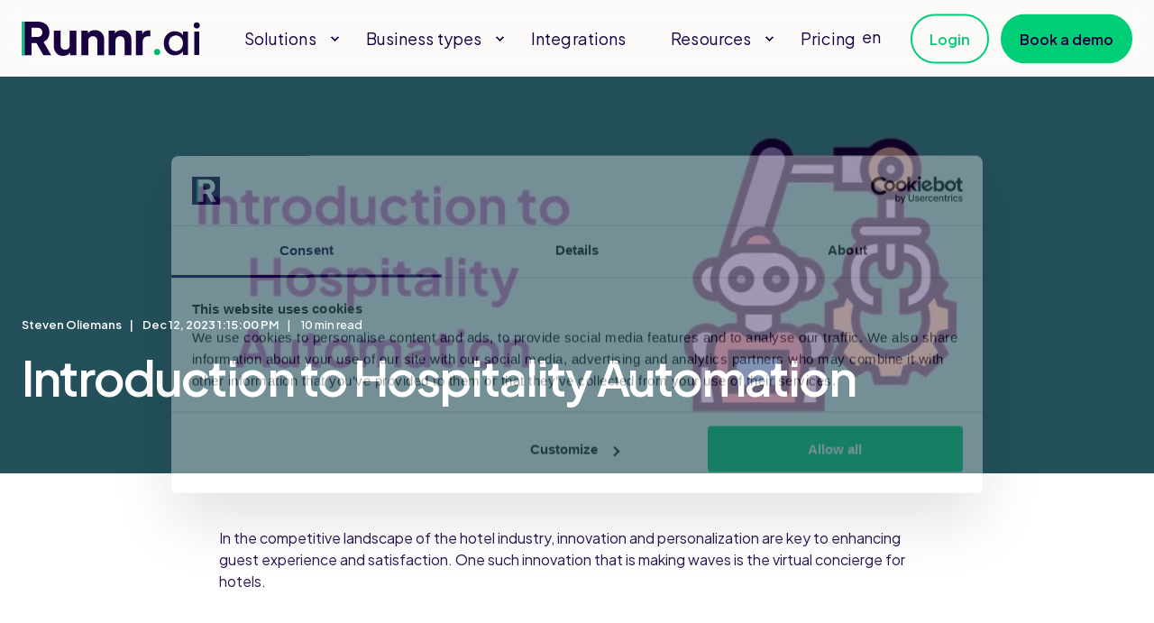

--- FILE ---
content_type: text/html; charset=UTF-8
request_url: https://runnr.ai/blog/hospitality-automation-introduction
body_size: 17341
content:
<!doctype html><html lang="en"><head>
    <meta charset="utf-8">
    <title>Introduction to Hospitality Automation</title>
    <link rel="shortcut icon" href="https://runnr.ai/hubfs/favicon-1.png">
    <meta name="description" content="A blog about the introduction to hospitality automation.">

    <style>@font-face {
        font-family: "Plus Jakarta Sans";
        font-weight: 400;
        font-style: normal;
        font-display: swap;
        src: url("/_hcms/googlefonts/Plus_Jakarta_Sans/regular.woff2") format("woff2"), url("/_hcms/googlefonts/Plus_Jakarta_Sans/regular.woff") format("woff"),
             url("/_hcms/googlefonts/Plus_Jakarta_Sans/regular.woff2") format("woff2"), url("/_hcms/googlefonts/Plus_Jakarta_Sans/regular.woff") format("woff");
    }
body {
                font-family: Plus Jakarta Sans;
            }
        @font-face {
        font-family: "Plus Jakarta Sans";
        font-weight: 500;
        font-style: normal;
        font-display: swap;
        src: url("/_hcms/googlefonts/Plus_Jakarta_Sans/500.woff2") format("woff2"), url("/_hcms/googlefonts/Plus_Jakarta_Sans/500.woff") format("woff"),
             url("/_hcms/googlefonts/Plus_Jakarta_Sans/regular.woff2") format("woff2"), url("/_hcms/googlefonts/Plus_Jakarta_Sans/regular.woff") format("woff");
    }
@font-face {
        font-family: "Plus Jakarta Sans";
        font-weight: 600;
        font-style: normal;
        font-display: swap;
        src: url("/_hcms/googlefonts/Plus_Jakarta_Sans/600.woff2") format("woff2"), url("/_hcms/googlefonts/Plus_Jakarta_Sans/600.woff") format("woff"),
             url("/_hcms/googlefonts/Plus_Jakarta_Sans/regular.woff2") format("woff2"), url("/_hcms/googlefonts/Plus_Jakarta_Sans/regular.woff") format("woff");
    }
.pwr-header__skip {
                font-family: Plus Jakarta Sans;
            }</style>

    

    

    

    
        
        
    
    
<meta name="viewport" content="width=device-width, initial-scale=1">

    
    <meta property="og:description" content="A blog about the introduction to hospitality automation.">
    <meta property="og:title" content="Introduction to Hospitality Automation">
    <meta name="twitter:description" content="A blog about the introduction to hospitality automation.">
    <meta name="twitter:title" content="Introduction to Hospitality Automation">

    

    <script type="application/ld+json">
    {
        "@context": "https://schema.org",
        "@type": "Organization",
        "name": "Runnr.ai",
        "logo": { 
            "@type": "ImageObject",
            "url": "https://runnr.ai/hubfs/logo-runnr_ai-3.svg"
        },
        "url": "https://runnr.ai/blog/hospitality-automation-introduction",
        "address": {
            "@type": "PostalAddress",
            "addressCountry": "Nederland",
            "addressRegion": "Utrecht",
            "addressLocality": "Utrecht",
            "postalCode":"3532 CZ",
            "streetAddress": "Jaarbeursplein 6"
        },
        "knowsLanguage": "en"
    }
</script>
<!-- Blog Post Schema  -->
<script type="application/ld+json">
    {
        "@context": "https://schema.org",
        "@type": "BlogPosting",
        "mainEntityOfPage": {
            "@type": "WebPage"
        },
        "name": "Introduction to Hospitality Automation",
        "headline": "Introduction to Hospitality Automation",
        "image": "https://26577409.fs1.hubspotusercontent-eu1.net/hubfs/26577409/BLOG-TEMPLATES-1-1024x576.jpg",
        "author": {
            "@type": "Person",
            "name": "Steven Oliemans"
        },
        "datePublished": "",
        "dateModified": "",
        "abstract": "A blog about the introduction to hospitality automation.",
        "text": "In the competitive landscape of the hotel industry, innovation and personalization are key to enhancing guest experience and satisfaction. One such innovation that is making waves is the virtual concierge for hotels. The concept of virtual concierge A virtual concierge is a digital platform that provides guests with a variety of services traditionally offered by a human concierge. This tool leverages technology to answer guests\u2019 queries, make recommendations, book services, and provide personalized assistance round the clock. The core benefit of a virtual concierge lies in its ability to scale personalized guest service. It can handle multiple requests simultaneously, provide instant responses, and offer services tailored to the individual preferences of each guest. This level of personalization and efficiency is difficult to achieve with traditional concierge services. For more information on how AI can personalize services for hotel guests, check out our article on AI personalization for hotel guests. The role of AI in virtual concierge Artificial Intelligence (AI) plays a pivotal role in powering virtual concierge services. AI technologies enable the virtual concierge to understand and interpret guest requests, learn from interactions, and provide relevant responses. AI can also help the virtual concierge to analyze guest data and behavior patterns, enabling it to offer personalized recommendations and services. This can range from suggesting local attractions based on a guest\u2019s interests, to recommending dining options catered to their dietary preferences. Through AI, the virtual concierge can also facilitate real-time communication in multiple languages, breaking down language barriers and enhancing the guest experience for international travelers. The integration of AI in virtual concierge services not only enhances guest experiences, but it also drives operational efficiency by automating routine tasks, freeing up staff time to focus on more complex guest needs. To learn more about how AI is driving guest communication, visit our article on AI-driven guest communication. The virtual concierge for hotels is a powerful tool that combines the efficiency of technology with the personalized touch of human service. By leveraging AI, hotels can deliver an enhanced guest experience, drive operational efficiency, and ultimately, boost guest satisfaction. Enhancing guest experience with virtual concierge The use of a virtual concierge for hotels can significantly enhance the guest experience. This AI-powered technology offers a range of benefits, including personalized interactions, real-time responses, and 24\/7 availability. Personalized guest experience A personalized guest experience is key to enhancing guest satisfaction. With a virtual concierge, hotels can offer a unique and tailored experience to each guest. The AI technology behind these systems can learn from guest interactions, preferences, and behaviors to provide personalized recommendations and services. For instance, it can suggest dining options based on a guest\u2019s dietary preferences, recommend local attractions based on their interests, or even adjust room settings based on their comfort preferences. This level of personalization can greatly improve the guest experience, leading to higher satisfaction and loyalty. To learn more about how AI can be used to personalize the guest experience, read our article on ai personalization for hotel guests. Real-time response and assistance Guests often require assistance or have queries at various points during their stay. A virtual concierge can provide real-time responses to these requests, ensuring that guests receive prompt and efficient service. This includes everything from answering questions about hotel amenities to assisting with room service orders or transportation bookings. The use of AI technology allows the virtual concierge to understand and respond to a wide variety of inquiries, ensuring that guests receive accurate and helpful information. This immediate response can greatly enhance the guest experience, reducing frustration and improving overall satisfaction. Read more about the role of AI in guest communication in our article on ai-driven guest communication. 24\/7 availability Unlike human staff, a virtual concierge can be available 24\/7. This ensures that guests can receive assistance at any time of the day or night, regardless of the availability of hotel staff. Whether a guest needs a late-night snack recommendation or early morning check-out assistance, the virtual concierge is always ready to help. This 24\/7 availability can greatly enhance the guest experience, ensuring that guests feel supported and cared for throughout their stay. It can also alleviate pressure on hotel staff, allowing them to focus on other important tasks. For more information on how AI can enhance the guest experience, check out our article on enhancing guest experience with ai. By providing personalized interactions, real-time responses, and 24\/7 availability, a virtual concierge for hotels can greatly enhance the guest experience. As such, it offers a valuable solution for hotels looking to improve guest satisfaction and loyalty. Operational efficiency with virtual concierge In addition to enhancing guest experience, the virtual concierge for hotels plays a pivotal role in improving operational efficiency. It streamlines front desk operations, manages high volume inquiries, and frees up staff time for other tasks. Streamlining front desk operations With the implementation of a virtual concierge, front desk operations are significantly streamlined. This AI-powered technology can handle routine tasks such as check-in and check-out procedures, room service orders, and booking amendments, allowing the front desk team to focus on more complex guest needs. For instance, a guest can easily use the virtual concierge to check-in remotely or request additional amenities, reducing the pressure on the front desk during peak hours. This results in smoother operations and less waiting time for guests. For more on how AI can help streamline hotel operations, read our article on AI-driven guest communication. Managing high volume inquiries Hotels often face high volumes of inquiries, especially during peak seasons or special events. A virtual concierge can efficiently manage these inquiries, providing instant responses to common queries about services, facilities, or local attractions. The AI technology ensures that all guests receive prompt and consistent responses, regardless of the volume of inquiries. This leads to enhanced guest satisfaction, as guests can get the information they need without delay. Learn more about how AI can manage high-volume inquiries in our article on automated guest engagement solutions. Freeing up staff time for other tasks By taking over routine tasks and managing high volume inquiries, a virtual concierge frees up valuable staff time. Hotel staff can then focus on other important tasks that require a personal touch, such as personalized guest interactions or handling special requests. Moreover, with time freed up from routine tasks, staff can undergo training to further improve their service skills or learn to operate new technologies. This can lead to overall improvement in hotel operations and staff job satisfaction. Discover more benefits of AI in freeing up staff time in our blog on AI-powered guest engagement tools. In conclusion, a virtual concierge not only enhances the guest experience but also contributes significantly to operational efficiency. By streamlining front desk operations, managing high volume inquiries, and freeing up staff time, this AI-powered tool can be a game-changer for hotels aiming to improve their operations while delivering exceptional guest services. Virtual concierge and guest satisfaction The application of virtual concierge for hotels has a significant impact on guest satisfaction. It not only improves the overall guest experience but also influences repeat business and online reputation. Improving overall guest satisfaction The use of a virtual concierge can greatly enhance the overall satisfaction of hotel guests. By providing 24\/7 assistance, immediate responses to inquiries, and personalized experiences, guests feel more valued and attended to. This advanced, AI-driven guest communication system can respond to common queries, provide suggestions, and even assist in making reservations or bookings, thereby improving the overall guest experience. For more details on how AI enhances guest experience, read our article on enhancing guest experience with AI. Increasing repeat business A satisfied guest is more likely to return, and a virtual concierge helps in retaining these customers by providing a unique and hassle-free stay experience. By leveraging automated guest engagement solutions, hotels can ensure consistent and top-notch service quality, leading to higher guest loyalty and repeat business. The personalized service offered by virtual concierge makes guests feel special, and this level of attention often leads to increased guest loyalty. Find more about how to improve guest loyalty using AI in our article on AI personalization for hotel guests. Enhancing online reviews and reputation In today\u2019s digital age, online reviews play a vital role in shaping a hotel\u2019s reputation. A virtual concierge can help improve a hotel\u2019s online standing by providing guests with exceptional service, leading to positive reviews. A satisfied guest is more likely to leave a favorable review, which can significantly enhance a hotel\u2019s online reputation. Furthermore, a strong online presence and positive reviews can attract new guests, thereby driving business growth. Learn more about increasing your hotel\u2019s online reputation with AI-powered guest engagement tools in our article on AI-powered guest engagement tools. The adoption of a virtual concierge is a strategic move that can significantly boost guest satisfaction, increase repeat business, and enhance online reputation. By understanding the potential benefits, hotel owners can make an informed decision about implementing this innovative technology in their operations. Implementing virtual concierge in hotels The adoption of virtual concierge for hotels is a strategic initiative that can fundamentally transform the guest experience. However, successful implementation requires thoughtful planning, clear understanding of potential challenges, and effective ways to measure its impact. Key considerations for implementation When implementing a virtual concierge system, hoteliers should consider several factors to ensure a smooth transition and optimal use of the technology. Staff Training: It\u2019s crucial to train the hotel staff to use the virtual concierge system effectively. This takes 30 minutes using the onboarding of runnr.ai Integration with Existing Systems: The virtual concierge should seamlessly integrate with the hotel\u2019s existing property management system. This will ensure the continuity of guest data and enable the AI system to personalize the guest experience effectively. Customization: The virtual concierge system should be customizable to align with the hotel\u2019s brand image and tone of voice. This ensures a consistent guest experience across all touchpoints. Data Privacy and Security: With increasing scrutiny on data privacy, it\u2019s important for the virtual concierge system to adhere to stringent data security standards. For a deeper understanding of AI-driven guest communication, refer to our article on ai-driven guest communication. Overcoming potential challenges Implementing a virtual concierge can come with potential challenges. However, these can be overcome with the right strategies. Technological hurdles: Some hotels may face technological hurdles due to outdated systems. These can be overcome by investing in system upgrades or seeking solutions that are compatible with existing systems. Resistance to change: Staff members might resist the change due to fear of job displacement or unfamiliarity with the technology. Regular training sessions and transparent communication about the benefits of the virtual concierge can help alleviate these concerns. Guest acceptance: Some guests might prefer traditional human interaction. Offering a hybrid model that combines human service with AI-powered tools can help ease this transition. For more insights on automated guest engagement solutions, you can visit automated guest engagement solutions. Measuring the impact of virtual concierge Measuring the impact of a virtual concierge system is crucial to understand its effectiveness. Key metrics to consider include: Guest satisfaction scores: Measuring guest satisfaction scores before and after the implementation of the virtual concierge can show its direct impact on guest experience. Operational efficiency: Metrics like time saved per inquiry and the number of inquiries managed per hour can indicate improvements in operational efficiency. Return on Investment (ROI): Measures like increased room booking revenue, reduced staff costs, and improved online reputation can indicate the ROI of the virtual concierge system. For more detailed insights on how AI can enhance the guest experience, read our article on enhancing guest experience with AI. The implementation of a virtual concierge in hotels, when done correctly, can provide a significant boost to guest satisfaction, operational efficiency, and ultimately, the hotel\u2019s bottom line.",
        "url": "https://runnr.ai/blog/hospitality-automation-introduction",
        "publisher": {
            "@type": "Organization",
            "name": "Runnr.ai",
            "logo": { 
                "@type": "ImageObject",
                "url": "https://runnr.ai/hubfs/logo-runnr_ai-3.svg"
            }
        },
        "inLanguage": "en",
        "wordCount": "2254",
        "keywords": "[Hotel, Ai Virtual Concierge]"
    }
</script>
    <style>
a.cta_button{-moz-box-sizing:content-box !important;-webkit-box-sizing:content-box !important;box-sizing:content-box !important;vertical-align:middle}.hs-breadcrumb-menu{list-style-type:none;margin:0px 0px 0px 0px;padding:0px 0px 0px 0px}.hs-breadcrumb-menu-item{float:left;padding:10px 0px 10px 10px}.hs-breadcrumb-menu-divider:before{content:'›';padding-left:10px}.hs-featured-image-link{border:0}.hs-featured-image{float:right;margin:0 0 20px 20px;max-width:50%}@media (max-width: 568px){.hs-featured-image{float:none;margin:0;width:100%;max-width:100%}}.hs-screen-reader-text{clip:rect(1px, 1px, 1px, 1px);height:1px;overflow:hidden;position:absolute !important;width:1px}
</style>

<link rel="stylesheet" href="https://runnr.ai/hubfs/hub_generated/template_assets/1/236634555619/1767710781366/template_pwr.min.css">

        <style>
            body {
                margin:0px;
            }
            img:not([src]):not([srcset]) {
                visibility:hidden;
            }
        </style>
    
<link class="hs-async-css" rel="preload" href="https://runnr.ai/hubfs/hub_generated/template_assets/1/236626303198/1767710742071/template_pwr-defer.min.css" as="style" onload="this.onload=null;this.rel='stylesheet'">
<noscript><link rel="stylesheet" href="https://runnr.ai/hubfs/hub_generated/template_assets/1/236626303198/1767710742071/template_pwr-defer.min.css"></noscript>
<link rel="stylesheet" href="https://runnr.ai/hubfs/hub_generated/template_assets/1/244067640563/1767710680064/template_child.min.css">
<link rel="stylesheet" href="https://runnr.ai/hubfs/hub_generated/template_assets/1/236626303188/1767710684986/template_pwr-burger.min.css" fetchpriority="low">
<link rel="stylesheet" href="https://runnr.ai/hubfs/hub_generated/template_assets/1/236634555606/1767710769672/template_scroll-shadow.min.css" fetchpriority="low">
<style>#hs_cos_wrapper_header_page .pwr-header-advanced-mm:nth-child(1) .pwr-adc__wrapper { --col-padding:32px; }

#hs_cos_wrapper_header_page .pwr-header-advanced-mm:nth-child(1) .pwr-adc__content-wrappers { gap:24px; }
</style>
<link class="hs-async-css" rel="preload" href="https://runnr.ai/hubfs/hub_generated/template_assets/1/236634584271/1767710763580/template_advanced-content.min.css" as="style" onload="this.onload=null;this.rel='stylesheet'" fetchpriority="low">
<noscript><link rel="stylesheet" href="https://runnr.ai/hubfs/hub_generated/template_assets/1/236634584271/1767710763580/template_advanced-content.min.css"></noscript>
<style>#hs_cos_wrapper_header_page .pwr-adc-content__image--1-1-2-1 {
  height:230px;
  object-fit:cover;
  text-align:center;
}

@media (max-width:991px) {
  #hs_cos_wrapper_header_page .pwr-adc-content__image--1-1-2-1 {}
}

@media (max-width:575px) {
  #hs_cos_wrapper_header_page .pwr-adc-content__image--1-1-2-1 {}
}
</style>
<style>#hs_cos_wrapper_header_page .pwr-adc-content__image--1-2-2-1 {
  height:230px;
  object-fit:cover;
  text-align:center;
}

@media (max-width:991px) {
  #hs_cos_wrapper_header_page .pwr-adc-content__image--1-2-2-1 {}
}

@media (max-width:575px) {
  #hs_cos_wrapper_header_page .pwr-adc-content__image--1-2-2-1 {}
}
</style>
<style>#hs_cos_wrapper_header_page .pwr-adc-content__image--1-3-2-1 {
  height:230px;
  object-fit:cover;
  text-align:center;
}

@media (max-width:991px) {
  #hs_cos_wrapper_header_page .pwr-adc-content__image--1-3-2-1 {}
}

@media (max-width:575px) {
  #hs_cos_wrapper_header_page .pwr-adc-content__image--1-3-2-1 {}
}
</style>
<link rel="stylesheet" href="https://runnr.ai/hubfs/hub_generated/template_assets/1/236616207588/1767710797875/template_pwr-post-header.min.css">
<link rel="stylesheet" href="https://runnr.ai/hubfs/hub_generated/template_assets/1/236634555581/1767710696958/template_pwr-post.min.css">
<link rel="stylesheet" href="https://runnr.ai/hubfs/hub_generated/template_assets/1/236626303182/1767710701023/template_pwr-author.min.css">
<link rel="stylesheet" href="https://runnr.ai/hubfs/hub_generated/template_assets/1/236634584295/1767710690066/template_pwr-social.min.css">
<link class="hs-async-css" rel="preload" href="https://runnr.ai/hubfs/hub_generated/template_assets/1/236626303177/1767710711542/template_pwr-sec-posts.min.css" as="style" onload="this.onload=null;this.rel='stylesheet'">
<noscript><link rel="stylesheet" href="https://runnr.ai/hubfs/hub_generated/template_assets/1/236626303177/1767710711542/template_pwr-sec-posts.min.css"></noscript>
<link class="hs-async-css" rel="preload" href="https://runnr.ai/hubfs/hub_generated/template_assets/1/236634555581/1767710696958/template_pwr-post.min.css" as="style" onload="this.onload=null;this.rel='stylesheet'">
<noscript><link rel="stylesheet" href="https://runnr.ai/hubfs/hub_generated/template_assets/1/236634555581/1767710696958/template_pwr-post.min.css"></noscript>
<link class="hs-async-css" rel="preload" href="https://runnr.ai/hubfs/hub_generated/template_assets/1/236634554610/1767710696221/template_pwr-link.min.css" as="style" onload="this.onload=null;this.rel='stylesheet'">
<noscript><link rel="stylesheet" href="https://runnr.ai/hubfs/hub_generated/template_assets/1/236634554610/1767710696221/template_pwr-link.min.css"></noscript>
<style>#hs_cos_wrapper_blog-post-preview .pwr-rel-post-item {}
</style>
<link class="hs-async-css" rel="preload" href="https://runnr.ai/hubfs/hub_generated/template_assets/1/236634555592/1767710732564/template_pwr-footer.min.css" as="style" onload="this.onload=null;this.rel='stylesheet'" fetchpriority="low">
<noscript><link rel="stylesheet" href="https://runnr.ai/hubfs/hub_generated/template_assets/1/236634555592/1767710732564/template_pwr-footer.min.css"></noscript>
<link class="hs-async-css" rel="preload" href="https://runnr.ai/hubfs/hub_generated/template_assets/1/236634584308/1767710698535/template_pwr-transitions.min.css" as="style" onload="this.onload=null;this.rel='stylesheet'">
<noscript><link rel="stylesheet" href="https://runnr.ai/hubfs/hub_generated/template_assets/1/236634584308/1767710698535/template_pwr-transitions.min.css"></noscript>
<link class="hs-async-css" rel="preload" href="https://runnr.ai/hubfs/hub_generated/template_assets/1/236634584309/1767710714316/template_custom-styles.min.css" as="style" onload="this.onload=null;this.rel='stylesheet'">
<noscript><link rel="stylesheet" href="https://runnr.ai/hubfs/hub_generated/template_assets/1/236634584309/1767710714316/template_custom-styles.min.css"></noscript>
<link class="hs-async-css" rel="preload" href="https://runnr.ai/hubfs/hub_generated/template_assets/1/244067640563/1767710680064/template_child.min.css" as="style" onload="this.onload=null;this.rel='stylesheet'">
<noscript><link rel="stylesheet" href="https://runnr.ai/hubfs/hub_generated/template_assets/1/244067640563/1767710680064/template_child.min.css"></noscript>
<link rel="preload" as="style" href="https://145747460.fs1.hubspotusercontent-eu1.net/hubfs/145747460/raw_assets/media-default-modules/master/650/js_client_assets/assets/TrackPlayAnalytics-Cm48oVxd.css">

<link rel="preload" as="style" href="https://145747460.fs1.hubspotusercontent-eu1.net/hubfs/145747460/raw_assets/media-default-modules/master/650/js_client_assets/assets/Tooltip-DkS5dgLo.css">

    <script type="application/ld+json">
{
  "mainEntityOfPage" : {
    "@type" : "WebPage",
    "@id" : "https://runnr.ai/blog/hospitality-automation-introduction"
  },
  "author" : {
    "name" : "Steven Oliemans",
    "url" : "https://runnr.ai/blog/author/steven-oliemans",
    "@type" : "Person"
  },
  "headline" : "Introduction to Hospitality Automation",
  "datePublished" : "2023-12-12T12:15:00.000Z",
  "dateModified" : "2025-07-16T07:25:27.998Z",
  "publisher" : {
    "name" : "RUNNR.ai ",
    "logo" : {
      "url" : "https://runnr.ai/hubfs/logo-runnr_ai-3.svg",
      "@type" : "ImageObject"
    },
    "@type" : "Organization"
  },
  "@context" : "https://schema.org",
  "@type" : "BlogPosting",
  "image" : [ "https://runnr.ai/hubfs/BLOG-TEMPLATES-1-1024x576.jpg" ]
}
</script>


    
<!--  Added by GoogleTagManager integration -->
<script>
var _hsp = window._hsp = window._hsp || [];
window.dataLayer = window.dataLayer || [];
function gtag(){dataLayer.push(arguments);}

var useGoogleConsentModeV2 = true;
var waitForUpdateMillis = 1000;



var hsLoadGtm = function loadGtm() {
    if(window._hsGtmLoadOnce) {
      return;
    }

    if (useGoogleConsentModeV2) {

      gtag('set','developer_id.dZTQ1Zm',true);

      gtag('consent', 'default', {
      'ad_storage': 'denied',
      'analytics_storage': 'denied',
      'ad_user_data': 'denied',
      'ad_personalization': 'denied',
      'wait_for_update': waitForUpdateMillis
      });

      _hsp.push(['useGoogleConsentModeV2'])
    }

    (function(w,d,s,l,i){w[l]=w[l]||[];w[l].push({'gtm.start':
    new Date().getTime(),event:'gtm.js'});var f=d.getElementsByTagName(s)[0],
    j=d.createElement(s),dl=l!='dataLayer'?'&l='+l:'';j.async=true;j.src=
    'https://www.googletagmanager.com/gtm.js?id='+i+dl;f.parentNode.insertBefore(j,f);
    })(window,document,'script','dataLayer','GTM-5WFML6D3');

    window._hsGtmLoadOnce = true;
};

_hsp.push(['addPrivacyConsentListener', function(consent){
  if(consent.allowed || (consent.categories && consent.categories.analytics)){
    hsLoadGtm();
  }
}]);

</script>

<!-- /Added by GoogleTagManager integration -->


<!-- Leadinfo tracking code -->
<script>
(function(l,e,a,d,i,n,f,o){if(!l[i]){l.GlobalLeadinfoNamespace=l.GlobalLeadinfoNamespace||[];
l.GlobalLeadinfoNamespace.push(i);l[i]=function(){(l[i].q=l[i].q||[]).push(arguments)};l[i].t=l[i].t||n;
l[i].q=l[i].q||[];o=e.createElement(a);f=e.getElementsByTagName(a)[0];o.async=1;o.src=d;f.parentNode.insertBefore(o,f);}
}(window,document,'script','https://cdn.leadinfo.net/ping.js','leadinfo','LI-6971FA74992EE'));
</script>
<link rel="amphtml" href="https://runnr.ai/blog/hospitality-automation-introduction?hs_amp=true">

<meta property="og:image" content="https://runnr.ai/hubfs/BLOG-TEMPLATES-1-1024x576.jpg">
<meta property="og:image:width" content="1024">
<meta property="og:image:height" content="576">

<meta name="twitter:image" content="https://runnr.ai/hubfs/BLOG-TEMPLATES-1-1024x576.jpg">


<meta property="og:url" content="https://runnr.ai/blog/hospitality-automation-introduction">
<meta name="twitter:card" content="summary_large_image">

<link rel="canonical" href="https://runnr.ai/blog/hospitality-automation-introduction">
<link rel="canonical" href="https://runnr.ai/blog">
<meta property="og:type" content="article">
<link rel="alternate" type="application/rss+xml" href="https://runnr.ai/blog/rss.xml">
<meta name="twitter:domain" content="runnr.ai">
<script src="//platform.linkedin.com/in.js" type="text/javascript">
    lang: en_US
</script>

<meta http-equiv="content-language" content="en">
<link rel="alternate" hreflang="de" href="https://runnr.ai/de/blog/hospitality-automation-introduction">
<link rel="alternate" hreflang="en" href="https://runnr.ai/blog/hospitality-automation-introduction">
<link rel="alternate" hreflang="es" href="https://runnr.ai/es/blog/hospitality-automation-introduction">
<link rel="alternate" hreflang="fr" href="https://runnr.ai/fr/blog/hospitality-automation-introduction">
<link rel="alternate" hreflang="nl" href="https://runnr.ai/nl/blog/hospitality-automation-introduction">






  
  <meta name="generator" content="HubSpot"></head>
  <body>
<!--  Added by GoogleTagManager integration -->
<noscript><iframe src="https://www.googletagmanager.com/ns.html?id=GTM-5WFML6D3" height="0" width="0" style="display:none;visibility:hidden"></iframe></noscript>

<!-- /Added by GoogleTagManager integration -->

    <div class="body-wrapper   hs-content-id-205329156282 hs-blog-post hs-blog-id-116894310107 
    pwr-v--47  pwr--mobile-parallax-off line-numbers"><div id="hs_cos_wrapper_page_settings" class="hs_cos_wrapper hs_cos_wrapper_widget hs_cos_wrapper_type_module" style="" data-hs-cos-general-type="widget" data-hs-cos-type="module"></div><div data-global-resource-path="POWER THEME CHILD 2/templates/partials/header.html"><header class="header">

    
    <a href="#main-content" class="pwr-header__skip">Skip to content</a><div class="header__container"><div id="hs_cos_wrapper_header_page" class="hs_cos_wrapper hs_cos_wrapper_widget hs_cos_wrapper_type_module" style="" data-hs-cos-general-type="widget" data-hs-cos-type="module"><!-- templateType: none -->
<style>
    .pwr--page-editor-fix {
        max-height: 120px;
    }
 </style>



<div id="pwr-js-burger" class="pwr-burger closed vanilla pwr--light pwr--page-editor-fix ">
  <a href="#" id="pwr-js-burger__trigger-close" aria-label="Close Burger Menu" class="pwr-burger__trigger-close vanilla">
    Close <span class="pwr-burger__icon-close"></span>
  </a>
          
            
          
          <div class="pwr-burger__menu pwr-js-menu pwr-scroll-shadow__wrapper pwr-scroll-shadow__wrapper--vert pwr-scroll-shadow__root pwr-scroll-shadow__root--vert"><span id="hs_cos_wrapper_menu_107360928249" class="hs_cos_wrapper hs_cos_wrapper_widget hs_cos_wrapper_type_menu" style="" data-hs-cos-general-type="widget" data-hs-cos-type="menu"><div class="hs-menu-wrapper pwr-a11y-menu no-flyouts hs-menu-flow-vertical" aria-label="burger" role="navigation" data-sitemap-name="default" id="hs_menu_wrapper_menu_107360928249" data-menu-id="107360928249" ">
            <ul role="menu">
                
                    <li class="hs-menu-item hs-menu-depth-1 hs-item-has-children" role="none">
        <a href="https://runnr.ai/solutions" role="menuitem" aria-haspopup="true" aria-expanded="false"><span class="focus-target">Solutions</span></a>
    <div class="pwr-menu_submenu-btn keyboard-clickable" role="menuitem" tabindex="0" aria-label="Expand Solutions">
        <div class="pwr-menu_submenu-arrow"></div>
    </div><ul role="menu" class="hs-menu-children-wrapper pwr-menu_submenu-child-wrapper">
            <li class="hs-menu-item hs-menu-depth-2 " role="none">
        <a href="https://runnr.ai/solutions/ai-virtual-concierge" role="menuitem"><span class="focus-target">AI Virtual Concierge</span></a>
    </li>
            <li class="hs-menu-item hs-menu-depth-2 " role="none">
        <a href="https://runnr.ai/solutions/unified-inbox" role="menuitem"><span class="focus-target">Unified inbox</span></a>
    </li>
            <li class="hs-menu-item hs-menu-depth-2 " role="none">
        <a href="https://runnr.ai/solutions/automatic-upsell" role="menuitem"><span class="focus-target">Automated Upsell</span></a>
    </li>
            <li class="hs-menu-item hs-menu-depth-2 " role="none">
        <a href="https://runnr.ai/solutions/proactive-messaging" role="menuitem"><span class="focus-target">Proactive messaging</span></a>
    </li></ul>
    </li>
                    
                    <li class="hs-menu-item hs-menu-depth-1 hs-item-has-children" role="none">
        <a href="javascript:;" role="menuitem" tabindex="-1">Business types</a>
    <div class="pwr-menu_submenu-btn keyboard-clickable" role="menuitem" tabindex="0" aria-label="Expand Business types">
        <div class="pwr-menu_submenu-arrow"></div>
    </div><ul role="menu" class="hs-menu-children-wrapper pwr-menu_submenu-child-wrapper">
            <li class="hs-menu-item hs-menu-depth-2 " role="none">
        <a href="https://runnr.ai/hotels" role="menuitem"><span class="focus-target">Hotels</span></a>
    </li>
            <li class="hs-menu-item hs-menu-depth-2 " role="none">
        <a href="https://runnr.ai/holidayparks" role="menuitem"><span class="focus-target">Holiday parks</span></a>
    </li>
            <li class="hs-menu-item hs-menu-depth-2 " role="none">
        <a href="https://runnr.ai/campings" role="menuitem"><span class="focus-target">Campings</span></a>
    </li>
            <li class="hs-menu-item hs-menu-depth-2 " role="none">
        <a href="https://runnr.ai/hostels" role="menuitem"><span class="focus-target">Hostels</span></a>
    </li>
            <li class="hs-menu-item hs-menu-depth-2 " role="none">
        <a href="https://runnr.ai/aparthotels" role="menuitem"><span class="focus-target">Aparthotels</span></a>
    </li></ul>
    </li>
                    
                    <li class="hs-menu-item hs-menu-depth-1 " role="none">
        <a href="https://runnr.ai/integrations" role="menuitem"><span class="focus-target">Integrations</span></a>
    </li>
                    
                    <li class="hs-menu-item hs-menu-depth-1 hs-item-has-children" role="none">
        <a href="javascript:;" role="menuitem" tabindex="-1">Resources</a>
    <div class="pwr-menu_submenu-btn keyboard-clickable" role="menuitem" tabindex="0" aria-label="Expand Resources">
        <div class="pwr-menu_submenu-arrow"></div>
    </div><ul role="menu" class="hs-menu-children-wrapper pwr-menu_submenu-child-wrapper">
            <li class="hs-menu-item hs-menu-depth-2 " role="none">
        <a href="https://runnr.ai/blog" role="menuitem"><span class="focus-target">Blog</span></a>
    </li>
            <li class="hs-menu-item hs-menu-depth-2 " role="none">
        <a href="https://runnr.ai/case-studies" role="menuitem"><span class="focus-target">Case studies</span></a>
    </li>
            <li class="hs-menu-item hs-menu-depth-2 " role="none">
        <a href="https://runnr.ai/about-us" role="menuitem"><span class="focus-target">About us</span></a>
    </li>
            <li class="hs-menu-item hs-menu-depth-2 " role="none">
        <a href="https://runnr.ai/contact" role="menuitem"><span class="focus-target">Contact us</span></a>
    </li></ul>
    </li>
                    
                    <li class="hs-menu-item hs-menu-depth-1 " role="none">
        <a href="https://runnr.ai/pricing" role="menuitem"><span class="focus-target">Pricing</span></a>
    </li>
                    </ul>
        </div></span></div><div class="pwr-burger-bottom-bar pwr-a11y-menu"><div class="pwr-burger-bottom-bar__item">
      <a href="#" id="pwr-js-burger-language__trigger" class="pwr-burger-bottom-bar__item-link pwr-burger-language__trigger" tabindex="-1">
        <div class="pwr-header-right-bar__icon pwr-icon pwr--padding-r-sm">
          <svg xmlns="http://www.w3.org/2000/svg" viewbox="0 0 512 512"><!--!Font Awesome Pro 6.6.0 by @fontawesome - https://fontawesome.com License - https://fontawesome.com/license (Commercial License) Copyright 2024 Fonticons, Inc.--><path d="M256 464c7.4 0 27-7.2 47.6-48.4c8.8-17.7 16.4-39.2 22-63.6l-139.2 0c5.6 24.4 13.2 45.9 22 63.6C229 456.8 248.6 464 256 464zM178.5 304l155 0c1.6-15.3 2.5-31.4 2.5-48s-.9-32.7-2.5-48l-155 0c-1.6 15.3-2.5 31.4-2.5 48s.9 32.7 2.5 48zm7.9-144l139.2 0c-5.6-24.4-13.2-45.9-22-63.6C283 55.2 263.4 48 256 48s-27 7.2-47.6 48.4c-8.8 17.7-16.4 39.2-22 63.6zm195.3 48c1.5 15.5 2.2 31.6 2.2 48s-.8 32.5-2.2 48l76.7 0c3.6-15.4 5.6-31.5 5.6-48s-1.9-32.6-5.6-48l-76.7 0zm58.8-48c-21.4-41.1-56.1-74.1-98.4-93.4c14.1 25.6 25.3 57.5 32.6 93.4l65.9 0zm-303.3 0c7.3-35.9 18.5-67.7 32.6-93.4c-42.3 19.3-77 52.3-98.4 93.4l65.9 0zM53.6 208c-3.6 15.4-5.6 31.5-5.6 48s1.9 32.6 5.6 48l76.7 0c-1.5-15.5-2.2-31.6-2.2-48s.8-32.5 2.2-48l-76.7 0zM342.1 445.4c42.3-19.3 77-52.3 98.4-93.4l-65.9 0c-7.3 35.9-18.5 67.7-32.6 93.4zm-172.2 0c-14.1-25.6-25.3-57.5-32.6-93.4l-65.9 0c21.4 41.1 56.1 74.1 98.4 93.4zM256 512A256 256 0 1 1 256 0a256 256 0 1 1 0 512z" /></svg>
        </div>
        <span>en</span>
        <div class="pwr-menu_submenu-btn keyboard-clickable" role="menuitem" tabindex="0" aria-label="Expand Language">
        <div class="pwr-menu_submenu-arrow"></div>
    </div>
      </a>
      <div id="pwr-js-burger-language__inner" class="pwr-burger-bottom-bar__inner pwr-burger-language__inner hs-skip-lang-url-rewrite"><a class="pwr-burger-bottom-bar__item-link pwr-burger-language__link" lang="de" href="https://runnr.ai/de/blog/hospitality-automation-introduction">de</a><a class="pwr-burger-bottom-bar__item-link pwr-burger-language__link" lang="es" href="https://runnr.ai/es/blog/hospitality-automation-introduction">es</a><a class="pwr-burger-bottom-bar__item-link pwr-burger-language__link" lang="fr" href="https://runnr.ai/fr/blog/hospitality-automation-introduction">fr</a><a class="pwr-burger-bottom-bar__item-link pwr-burger-language__link" lang="nl" href="https://runnr.ai/nl/blog/hospitality-automation-introduction">nl</a></div>
    </div><div class="pwr-burger-bottom-bar__item pwr-cta pwr-cta--primary-border  ">                   
        <a href="https://eu1.hubs.ly/H0lLcXH0" target="_blank" rel="noopener nofollow" class="pwr-cta_button " role="button">Login</a>
      </div><div class="pwr-burger-bottom-bar__item pwr-cta pwr-cta--primary-solid  ">  
        <a href="https://runnr.ai/book-a-demo?hsLang=en" class="pwr-cta_button " role="button">Book a demo</a>
      </div></div>
</div><div id="pwr-header-fixed__spacer" class="pwr-header-fixed__spacer vanilla"></div><div id="pwr-header-fixed" class="pwr-header vanilla pwr-header-fixed pwr-header--blurry pwr--light  pwr-header--light-on-scroll pwr-header--light-dropdown pwr--page-editor-fix " data-mm-anim-slide="true">
  <div class="page-center pwr-header--padding">
    <div class="pwr-header-full pwr--clearfix">
      <div class="pwr-header-logo "><a class="pwr-header__logo-link" href="https://runnr.ai?hsLang=en" aria-label="Back to Home">
        
        
        
        
            
            
            <img src="https://runnr.ai/hubfs/logo-runnr_ai-3.svg" alt="logo Runnr.ai" class="pwr-header-logo__img" width="198" height="38"></a>
      </div><div id="pwr-js-header__menu" class="pwr-header__menu   pwr-header__menu--adv-mega-menu pwr-header__menu--dropdown "><div class="pwr-js-menu"><span id="hs_cos_wrapper_menu_107360928249" class="hs_cos_wrapper hs_cos_wrapper_widget hs_cos_wrapper_type_menu" style="" data-hs-cos-general-type="widget" data-hs-cos-type="menu"><div class="hs-menu-wrapper pwr-a11y-menu flyouts hs-menu-flow-horizontal" aria-label="main" role="navigation" data-sitemap-name="default" id="hs_menu_wrapper_menu_107360928249" data-menu-id="107360928249" ">
            <ul role="menu">
                
                    <li class="hs-menu-item hs-menu-depth-1 hs-item-has-children" role="none">
        <a href="https://runnr.ai/solutions" role="menuitem" aria-haspopup="true" aria-expanded="false"><span class="focus-target">Solutions</span></a>
    <div class="pwr-menu_submenu-btn keyboard-clickable" role="menuitem" tabindex="0" aria-label="Expand Solutions" aria-haspopup="true">
        <div class="pwr-menu_submenu-arrow"></div>
    </div><ul role="menu" class="hs-menu-children-wrapper pwr-menu_submenu-child-wrapper">
            <li class="hs-menu-item hs-menu-depth-2 " role="none">
        <a href="https://runnr.ai/solutions/ai-virtual-concierge" role="menuitem"><span class="focus-target">AI Virtual Concierge</span></a>
    </li>
            <li class="hs-menu-item hs-menu-depth-2 " role="none">
        <a href="https://runnr.ai/solutions/unified-inbox" role="menuitem"><span class="focus-target">Unified inbox</span></a>
    </li>
            <li class="hs-menu-item hs-menu-depth-2 " role="none">
        <a href="https://runnr.ai/solutions/automatic-upsell" role="menuitem"><span class="focus-target">Automated Upsell</span></a>
    </li>
            <li class="hs-menu-item hs-menu-depth-2 " role="none">
        <a href="https://runnr.ai/solutions/proactive-messaging" role="menuitem"><span class="focus-target">Proactive messaging</span></a>
    </li></ul>
    </li>
                    
                    <li class="hs-menu-item hs-menu-depth-1 hs-item-has-children" role="none">
        <a href="javascript:;" role="menuitem" tabindex="-1">Business types</a>
    <div class="pwr-menu_submenu-btn keyboard-clickable" role="menuitem" tabindex="0" aria-label="Expand Business types" aria-haspopup="true">
        <div class="pwr-menu_submenu-arrow"></div>
    </div><ul role="menu" class="hs-menu-children-wrapper pwr-menu_submenu-child-wrapper">
            <li class="hs-menu-item hs-menu-depth-2 " role="none">
        <a href="https://runnr.ai/hotels" role="menuitem"><span class="focus-target">Hotels</span></a>
    </li>
            <li class="hs-menu-item hs-menu-depth-2 " role="none">
        <a href="https://runnr.ai/holidayparks" role="menuitem"><span class="focus-target">Holiday parks</span></a>
    </li>
            <li class="hs-menu-item hs-menu-depth-2 " role="none">
        <a href="https://runnr.ai/campings" role="menuitem"><span class="focus-target">Campings</span></a>
    </li>
            <li class="hs-menu-item hs-menu-depth-2 " role="none">
        <a href="https://runnr.ai/hostels" role="menuitem"><span class="focus-target">Hostels</span></a>
    </li>
            <li class="hs-menu-item hs-menu-depth-2 " role="none">
        <a href="https://runnr.ai/aparthotels" role="menuitem"><span class="focus-target">Aparthotels</span></a>
    </li></ul>
    </li>
                    
                    <li class="hs-menu-item hs-menu-depth-1 " role="none">
        <a href="https://runnr.ai/integrations" role="menuitem"><span class="focus-target">Integrations</span></a>
    </li>
                    
                    <li class="hs-menu-item hs-menu-depth-1 hs-item-has-children" role="none">
        <a href="javascript:;" role="menuitem" tabindex="-1">Resources</a>
    <div class="pwr-menu_submenu-btn keyboard-clickable" role="menuitem" tabindex="0" aria-label="Expand Resources" aria-haspopup="true">
        <div class="pwr-menu_submenu-arrow"></div>
    </div><ul role="menu" class="hs-menu-children-wrapper pwr-menu_submenu-child-wrapper">
            <li class="hs-menu-item hs-menu-depth-2 " role="none">
        <a href="https://runnr.ai/blog" role="menuitem"><span class="focus-target">Blog</span></a>
    </li>
            <li class="hs-menu-item hs-menu-depth-2 " role="none">
        <a href="https://runnr.ai/case-studies" role="menuitem"><span class="focus-target">Case studies</span></a>
    </li>
            <li class="hs-menu-item hs-menu-depth-2 " role="none">
        <a href="https://runnr.ai/about-us" role="menuitem"><span class="focus-target">About us</span></a>
    </li>
            <li class="hs-menu-item hs-menu-depth-2 " role="none">
        <a href="https://runnr.ai/contact" role="menuitem"><span class="focus-target">Contact us</span></a>
    </li></ul>
    </li>
                    
                    <li class="hs-menu-item hs-menu-depth-1 " role="none">
        <a href="https://runnr.ai/pricing" role="menuitem"><span class="focus-target">Pricing</span></a>
    </li>
                    </ul>
        </div></span></div></div><div id="pwr-js-header-right-bar" class="pwr-header-right-bar "><div class="pwr-header-right-bar__item pwr-header-right-bar__language-switcher focus-target__icon">
        <a href="#" class="pwr-header-right-bar__link pwr-menu_submenu-btn ">en</a>
          <div class="pwr-dropdown pwr-dropdown--language hs-skip-lang-url-rewrite pwr-menu_submenu-child-wrapper"><a class="pwr-dropdown__link pwr-header-right-bar__language-link" lang="de" href="https://runnr.ai/de/blog/hospitality-automation-introduction">de</a><a class="pwr-dropdown__link pwr-header-right-bar__language-link" lang="es" href="https://runnr.ai/es/blog/hospitality-automation-introduction">es</a><a class="pwr-dropdown__link pwr-header-right-bar__language-link" lang="fr" href="https://runnr.ai/fr/blog/hospitality-automation-introduction">fr</a><a class="pwr-dropdown__link pwr-header-right-bar__language-link" lang="nl" href="https://runnr.ai/nl/blog/hospitality-automation-introduction">nl</a></div>
        </div><div class="pwr-header-right-bar__item pwr-header-right-bar__cta pwr-cta pwr-cta--primary-border  ">
            <a href="https://eu1.hubs.ly/H0lLcXH0" target="_blank" rel="noopener nofollow" class="pwr-cta_button " role="button">Login</a>
          </div><div class="pwr-header-right-bar__item pwr-header-right-bar__cta pwr-header-right-bar__cta--second pwr-cta pwr-cta--primary-solid  ">                   
            <a href="https://runnr.ai/book-a-demo?hsLang=en" class="pwr-cta_button " role="button">Book a demo</a>
          </div></div><a href="#" id="pwr-js-burger__trigger-open" aria-label="Open Burger Menu" " class="pwr-burger__trigger-open vanilla keyboard-clickable  pwr-burger__trigger-open--mobile-only">
        <div class="pwr-burger__icon-open">
          <span></span>
        </div>
      </a></div>
  </div>
        
        <div class="pwr-header-advanced-mms"><div class="pwr-header-advanced-mm pwr--full-width pwr-header-advanced-mm--shadow   pwr--relative" data-target="2">
                    <div class="pwr-adc pwr-adc__height-mode--standard pwr-adc--border-top pwr--light lazyload" style="background-color: rgba(246, 243, 239, 1.0); ">
                        <div class="pwr-adc__wrapper"><div class="pwr-adc-main page-center pwr--relative"><div class="pwr-adc__cols pwr-adc-main__cols   pwr--relative">
	<div class="pwr-adc__col pwr-adc__col--width-3 pwr-adc__col--border-right pwr--align-fcol-t   pwr--relative lazyload" style="">
        

        <div class="pwr-adc__content-wrappers "><div class="pwr-adc__content-wrapper pwr-adc__content-wrapper--ix-1-1-1 
                            pwr--align-fcol-t   pwr--align-l   pwr--relative lazyload" style="
        
    " data-index="1">
                    

                    <div class="pwr-adc-content pwr-adc-content--title ">
        <div class="pwr-adc-content__title pwr-adc-content__title--1-1-1-1" style="font-size: max(var(--fs-min), calc(20px * var(--adv-fs-factor, 1) ) ); line-height: 1.4em;">Hotels</div></div><div class="pwr-adc-content pwr-adc-content--line "><hr class="pwr-adc-content__line" style="background-color: rgba(25, 0, 65,0.2); height: 1px; margin-top: 0px; margin-bottom: 0px;"></div></div><a href="https://runnr.ai/hotels?hsLang=en" class="pwr-adc__content-wrapper pwr-adc__content-wrapper--ix-1-1-2 
                            pwr--align-fcol-m   pwr--align-l   pwr--relative lazyload " style="
        
    " data-index="2">
                    

                    <div class="pwr-adc-content pwr-adc-content--image "><div class="pwr-adc-content__image-wrapper"><img data-src="https://26577409.fs1.hubspotusercontent-eu1.net/hub/26577409/hubfs/Valk_105.jpg?width=300&amp;name=Valk_105.jpg" data-srcset="https://26577409.fs1.hubspotusercontent-eu1.net/hub/26577409/hubfs/Valk_105.jpg?width=300&amp;name=Valk_105.jpg 300w , https://26577409.fs1.hubspotusercontent-eu1.net/hub/26577409/hubfs/Valk_105.jpg?width=575&amp;name=Valk_105.jpg 575w , https://26577409.fs1.hubspotusercontent-eu1.net/hub/26577409/hubfs/Valk_105.jpg?width=767&amp;name=Valk_105.jpg 767w , https://26577409.fs1.hubspotusercontent-eu1.net/hub/26577409/hubfs/Valk_105.jpg?width=991&amp;name=Valk_105.jpg 991w , https://26577409.fs1.hubspotusercontent-eu1.net/hub/26577409/hubfs/Valk_105.jpg?width=1199&amp;name=Valk_105.jpg 1199w , https://26577409.fs1.hubspotusercontent-eu1.net/hub/26577409/hubfs/Valk_105.jpg?width=2000&amp;name=Valk_105.jpg 2000w , https://26577409.fs1.hubspotusercontent-eu1.net/hub/26577409/hubfs/Valk_105.jpg?width=3000&amp;name=Valk_105.jpg 3000w " data-sizes="auto" data-maxRetina="1.5" class="lazyload pwr-adc-content__image--1-1-2-1 pwr--align-div-l  " alt="Valk_105" width="5593" style="aspect-ratio: 1.587116912599319; "></div></div></a><div class="pwr-adc__content-wrapper pwr-adc__content-wrapper--ix-1-1-3 
                            pwr--align-fcol-t   pwr--align-l   pwr--relative lazyload" style="
        
    " data-index="3">
                    

                    <div class="pwr-adc-content pwr-adc-content--text "><div class="pwr-adc-content__text pwr-rich-text">Runnr.ai automates up to 95% of hotel guest communication via WhatsApp and the Booking.com inbox.</div></div></div><div class="pwr-adc__content-wrapper pwr-adc__content-wrapper--ix-1-1-4 
                            pwr--align-fcol-t   pwr--align-l   pwr--relative lazyload" style="
        
    " data-index="4">
                    

                    <div class="pwr-adc-content pwr-adc-content--button "><div class="pwr-adc-content__button pwr-cta pwr-cta--link  ">
        <a href="https://runnr.ai/hotels?hsLang=en" class="cta_button " role="button">Read more</a>
        </div></div></div></div>								
	</div>
	<div class="pwr-adc__col pwr-adc__col--width-3 pwr-adc__col--border-right pwr--align-fcol-t   pwr--relative lazyload" style="">
        

        <div class="pwr-adc__content-wrappers "><div class="pwr-adc__content-wrapper pwr-adc__content-wrapper--ix-1-2-1 
                            pwr--align-fcol-t   pwr--align-l   pwr--relative lazyload" style="
        
    " data-index="1">
                    

                    <div class="pwr-adc-content pwr-adc-content--title ">
        <div class="pwr-adc-content__title pwr-adc-content__title--1-2-1-1" style="font-size: max(var(--fs-min), calc(20px * var(--adv-fs-factor, 1) ) ); line-height: 1.4em;">Holidayparks</div></div><div class="pwr-adc-content pwr-adc-content--line "><hr class="pwr-adc-content__line" style="background-color: rgba(25, 0, 65,0.2); height: 1px; margin-top: 0px; margin-bottom: 0px;"></div></div><div class="pwr-adc__content-wrapper pwr-adc__content-wrapper--ix-1-2-2 
                            pwr--align-fcol-t   pwr--align-l   pwr--relative lazyload" style="
        
    " data-index="2">
                    

                    <div class="pwr-adc-content pwr-adc-content--image "><div class="pwr-adc-content__image-wrapper"><img data-src="https://26577409.fs1.hubspotusercontent-eu1.net/hub/26577409/hubfs/Vakantieparken.png?width=300&amp;name=Vakantieparken.png" data-srcset="https://26577409.fs1.hubspotusercontent-eu1.net/hub/26577409/hubfs/Vakantieparken.png?width=300&amp;name=Vakantieparken.png 300w , https://26577409.fs1.hubspotusercontent-eu1.net/hub/26577409/hubfs/Vakantieparken.png?width=575&amp;name=Vakantieparken.png 575w , https://26577409.fs1.hubspotusercontent-eu1.net/hub/26577409/hubfs/Vakantieparken.png?width=612&amp;name=Vakantieparken.png 612w " data-sizes="auto" data-maxRetina="1.5" class="lazyload pwr-adc-content__image--1-2-2-1 pwr--align-div-l  " alt="Vakantieparken" width="612" style="aspect-ratio: 1.224; "></div></div></div><div class="pwr-adc__content-wrapper pwr-adc__content-wrapper--ix-1-2-3 
                            pwr--align-fcol-t   pwr--align-l   pwr--relative lazyload" style="
        
    " data-index="3">
                    

                    <div class="pwr-adc-content pwr-adc-content--text "><div class="pwr-adc-content__text pwr-rich-text"><span>Answering questions instantly, reducing workload, and boosting guest satisfaction.</span></div></div></div><div class="pwr-adc__content-wrapper pwr-adc__content-wrapper--ix-1-2-4 
                            pwr--align-fcol-t   pwr--align-l   pwr--relative lazyload" style="
        
    " data-index="4">
                    

                    <div class="pwr-adc-content pwr-adc-content--button "><div class="pwr-adc-content__button pwr-cta pwr-cta--link  ">
        <a href="https://runnr.ai/holidayparks?hsLang=en" class="cta_button " role="button">Read more</a>
        </div></div></div></div>								
	</div>
	<div class="pwr-adc__col pwr-adc__col--width-3 pwr--align-fcol-t   pwr--relative lazyload" style="">
        

        <div class="pwr-adc__content-wrappers "><div class="pwr-adc__content-wrapper pwr-adc__content-wrapper--ix-1-3-1 
                            pwr--align-fcol-t   pwr--align-l   pwr--relative lazyload" style="
        
    " data-index="1">
                    

                    <div class="pwr-adc-content pwr-adc-content--title ">
        <div class="pwr-adc-content__title pwr-adc-content__title--1-3-1-1" style="font-size: max(var(--fs-min), calc(20px * var(--adv-fs-factor, 1) ) ); line-height: 1.0em;">Campings</div></div><div class="pwr-adc-content pwr-adc-content--line "><hr class="pwr-adc-content__line" style="background-color: rgba(25, 0, 65,0.2); height: 1px; margin-top: 10px; margin-bottom: 0px;"></div></div><div class="pwr-adc__content-wrapper pwr-adc__content-wrapper--ix-1-3-2 
                            pwr--align-fcol-t   pwr--align-l   pwr--relative lazyload" style="
        
    " data-index="2">
                    

                    <div class="pwr-adc-content pwr-adc-content--image "><div class="pwr-adc-content__image-wrapper"><img data-src="https://26577409.fs1.hubspotusercontent-eu1.net/hub/26577409/hubfs/Campings-2.png?width=300&amp;name=Campings-2.png" data-srcset="https://26577409.fs1.hubspotusercontent-eu1.net/hub/26577409/hubfs/Campings-2.png?width=300&amp;name=Campings-2.png 300w , https://26577409.fs1.hubspotusercontent-eu1.net/hub/26577409/hubfs/Campings-2.png?width=505&amp;name=Campings-2.png 505w " data-sizes="auto" data-maxRetina="1.5" class="lazyload pwr-adc-content__image--1-3-2-1 pwr--align-div-l  " alt="Campings-2" width="505" style="aspect-ratio: 0.7769230769230769; "></div></div></div><div class="pwr-adc__content-wrapper pwr-adc__content-wrapper--ix-1-3-3 
                            pwr--align-fcol-t   pwr--align-l   pwr--relative lazyload" style="
        
    " data-index="3">
                    

                    <div class="pwr-adc-content pwr-adc-content--text "><div class="pwr-adc-content__text pwr-rich-text">From power and token questions to local tips. Runnr.ai answers all automatically via WhatsApp.</div></div></div><div class="pwr-adc__content-wrapper pwr-adc__content-wrapper--ix-1-3-4 
                            pwr--align-fcol-t   pwr--align-l   pwr--relative lazyload" style="
        
    " data-index="4">
                    

                    <div class="pwr-adc-content pwr-adc-content--button "><div class="pwr-adc-content__button pwr-cta pwr-cta--link  ">
        <a href="https://runnr.ai/campings?hsLang=en" class="cta_button " role="button">Read more</a>
        </div></div></div></div>								
	</div>
	<div class="pwr-adc__col pwr-adc__col--width-3 pwr--align-fcol-t   pwr--relative lazyload" style="">
        

        <div class="pwr-adc__content-wrappers "><div class="pwr-adc__content-wrapper pwr-adc__content-wrapper--ix-1-4-1 
                            pwr--align-fcol-t   pwr--align-l   pwr--relative lazyload" style="
        
    " data-index="1">
                    

                    <div class="pwr-adc-content pwr-adc-content--title ">
        <div class="pwr-adc-content__title pwr-adc-content__title--1-4-1-1" style="font-size: max(var(--fs-min), calc(20px * var(--adv-fs-factor, 1) ) ); line-height: 1.0em;">Others</div></div><div class="pwr-adc-content pwr-adc-content--line "><hr class="pwr-adc-content__line" style="background-color: rgba(25, 0, 65,0.2); height: 1px; margin-top: 10px; margin-bottom: 0px;"></div><div class="pwr-adc-content pwr-adc-content--button "><div class="pwr-adc-content__button pwr-cta pwr-cta--link  ">
        <a href="https://runnr.ai/hostels?hsLang=en" class="cta_button " role="button">Hostels</a>
        </div></div><div class="pwr-adc-content pwr-adc-content--button "><div class="pwr-adc-content__button pwr-cta pwr-cta--link  ">
        <a href="https://runnr.ai/aparthotels?hsLang=en" class="cta_button " role="button">Aparthotels</a>
        </div></div></div></div>								
	</div></div>
                            </div><div class="pwr-adc-sub pwr-adc-sub--border-none      pwr--light pwr--relative lazyload" style="background-color: rgba(25, 0, 65, 1.0); ">
                

                <div class=" pwr--relative">
                    <div class="pwr-adc__cols pwr-adc-sub__cols  pwr--align-frow-m   pwr--relative">
    <div class="pwr-adc__col pwr-adc__col--width-12 pwr--align-c pwr--relative lazyload" style="">
        <div class="pwr-adc-content pwr-adc-content--button "><div class="pwr-adc-content__button pwr-cta pwr-cta--link  ">
        <a href="https://api.whatsapp.com/send/?phone=3197014201999&amp;text=is+breakfast+included+in+my+booking%3F&amp;type=phone_number&amp;app_absent=0" target="_blank" rel="noopener" class="cta_button " role="button">Test Runnr.ai now via whatsapp</a>
        </div></div></div></div>	
                </div>

            </div></div>
                    </div>				
                </div></div></div></div></div>

    <div class="container-fluid header-bottom__container">
<div class="row-fluid-wrapper">
<div class="row-fluid">
<div class="span12 widget-span widget-type-cell " style="" data-widget-type="cell" data-x="0" data-w="12">

</div><!--end widget-span -->
</div>
</div>
</div>

</header></div><main id="main-content" class="body-container-wrapper body-container-wrapper--blog-post">
    <div class="body-container"><div id="hs_cos_wrapper_blog-post-header" class="hs_cos_wrapper hs_cos_wrapper_widget hs_cos_wrapper_type_module" style="" data-hs-cos-general-type="widget" data-hs-cos-type="module">

<div class="pwr-post-header pwr--dark "><div class="pwr-hero vanilla pwr-hero--small lazyload" style="">
      <picture class="pwr--abs-full pwr-bg"><source srcset="https://runnr.ai/hs-fs/hubfs/BLOG-TEMPLATES-1-1024x576.jpg?width=300&amp;name=BLOG-TEMPLATES-1-1024x576.jpg 300w, https://runnr.ai/hs-fs/hubfs/BLOG-TEMPLATES-1-1024x576.jpg?width=575&amp;name=BLOG-TEMPLATES-1-1024x576.jpg 575w, https://runnr.ai/hs-fs/hubfs/BLOG-TEMPLATES-1-1024x576.jpg?width=767&amp;name=BLOG-TEMPLATES-1-1024x576.jpg 767w, https://runnr.ai/hs-fs/hubfs/BLOG-TEMPLATES-1-1024x576.jpg?width=862&amp;name=BLOG-TEMPLATES-1-1024x576.jpg 862w" media="(max-width: 575px)" \><source srcset="https://runnr.ai/hs-fs/hubfs/BLOG-TEMPLATES-1-1024x576.jpg?width=767&amp;name=BLOG-TEMPLATES-1-1024x576.jpg 767w, https://runnr.ai/hs-fs/hubfs/BLOG-TEMPLATES-1-1024x576.jpg?width=991&amp;name=BLOG-TEMPLATES-1-1024x576.jpg 991w, https://runnr.ai/hs-fs/hubfs/BLOG-TEMPLATES-1-1024x576.jpg?width=1150&amp;name=BLOG-TEMPLATES-1-1024x576.jpg 1150w" media="(max-width: 767px)" \>
                <source srcset="https://runnr.ai/hs-fs/hubfs/BLOG-TEMPLATES-1-1024x576.jpg?width=991&amp;name=BLOG-TEMPLATES-1-1024x576.jpg 991w, https://runnr.ai/hs-fs/hubfs/BLOG-TEMPLATES-1-1024x576.jpg?width=1199&amp;name=BLOG-TEMPLATES-1-1024x576.jpg 1199w, https://runnr.ai/hs-fs/hubfs/BLOG-TEMPLATES-1-1024x576.jpg?width=1486&amp;name=BLOG-TEMPLATES-1-1024x576.jpg 1486w" media="(max-width: 991px)" \>
                <source srcset="https://runnr.ai/hs-fs/hubfs/BLOG-TEMPLATES-1-1024x576.jpg?width=1199&amp;name=BLOG-TEMPLATES-1-1024x576.jpg 1199w, https://runnr.ai/hs-fs/hubfs/BLOG-TEMPLATES-1-1024x576.jpg?width=1798&amp;name=BLOG-TEMPLATES-1-1024x576.jpg 1798w" media="(max-width: 1199px)" \><source srcset="https://runnr.ai/hs-fs/hubfs/BLOG-TEMPLATES-1-1024x576.jpg?width=2000&amp;name=BLOG-TEMPLATES-1-1024x576.jpg 2000w, https://runnr.ai/hs-fs/hubfs/BLOG-TEMPLATES-1-1024x576.jpg?width=3000&amp;name=BLOG-TEMPLATES-1-1024x576.jpg 3000w" media="(max-width: 2000px)" \><img src="https://runnr.ai/hs-fs/hubfs/BLOG-TEMPLATES-1-1024x576.jpg?width=300&amp;name=BLOG-TEMPLATES-1-1024x576.jpg" srcset="https://runnr.ai/hs-fs/hubfs/BLOG-TEMPLATES-1-1024x576.jpg?width=300&amp;name=BLOG-TEMPLATES-1-1024x576.jpg 300w, https://runnr.ai/hs-fs/hubfs/BLOG-TEMPLATES-1-1024x576.jpg?width=575&amp;name=BLOG-TEMPLATES-1-1024x576.jpg 575w, https://runnr.ai/hs-fs/hubfs/BLOG-TEMPLATES-1-1024x576.jpg?width=767&amp;name=BLOG-TEMPLATES-1-1024x576.jpg 767w, https://runnr.ai/hs-fs/hubfs/BLOG-TEMPLATES-1-1024x576.jpg?width=991&amp;name=BLOG-TEMPLATES-1-1024x576.jpg 991w, https://runnr.ai/hs-fs/hubfs/BLOG-TEMPLATES-1-1024x576.jpg?width=1199&amp;name=BLOG-TEMPLATES-1-1024x576.jpg 1199w, https://runnr.ai/hs-fs/hubfs/BLOG-TEMPLATES-1-1024x576.jpg?width=2000&amp;name=BLOG-TEMPLATES-1-1024x576.jpg 2000w, https://runnr.ai/hs-fs/hubfs/BLOG-TEMPLATES-1-1024x576.jpg?width=3000&amp;name=BLOG-TEMPLATES-1-1024x576.jpg 3000w" alt="" style="object-fit: cover;object-position: center;width:100%;height:100%;" fetchpriority="high" decoding="sync">

        </picture><div class="pwr--abs-full pwr-bg-overlay" style="background-color: rgba(25, 0, 65, 0.6)"></div>
      <div class="page-center pwr-post-header__info-box">
        <div class="pwr-post-item__author" id="hubspot-author_data" data-hubspot-form-id="author_data" data-hubspot-name="Blog Author"><a class="pwr-post-item__name" href="https://runnr.ai/blog/author/steven-oliemans">Steven Oliemans</a><span class="pwr-post-item__date">Dec 12, 2023 1:15:00 PM</span><span class="pwr-post-item__n-min-read">10 min read</span></div>
        <h1 class="pwr-post-header__title pwr--toc-ignore"><span id="hs_cos_wrapper_name" class="hs_cos_wrapper hs_cos_wrapper_meta_field hs_cos_wrapper_type_text" style="" data-hs-cos-general-type="meta_field" data-hs-cos-type="text">Introduction to Hospitality Automation</span></h1>
        
      </div>
    </div></div></div><div class="pwr-blog-narration--wrapper">
            <div class="pwr-blog-narration--container">
                <div id="hs_cos_wrapper_blog_post_audio" class="hs_cos_wrapper hs_cos_wrapper_widget hs_cos_wrapper_type_module" style="" data-hs-cos-general-type="widget" data-hs-cos-type="module"><link rel="stylesheet" href="https://145747460.fs1.hubspotusercontent-eu1.net/hubfs/145747460/raw_assets/media-default-modules/master/650/js_client_assets/assets/TrackPlayAnalytics-Cm48oVxd.css">
<link rel="stylesheet" href="https://145747460.fs1.hubspotusercontent-eu1.net/hubfs/145747460/raw_assets/media-default-modules/master/650/js_client_assets/assets/Tooltip-DkS5dgLo.css">

    <script type="text/javascript">
      window.__hsEnvConfig = {"hsDeployed":true,"hsEnv":"prod","hsJSRGates":["CMS:JSRenderer:SeparateIslandRenderOption","CMS:JSRenderer:CompressResponse","CMS:JSRenderer:MinifyCSS","CMS:JSRenderer:GetServerSideProps","CMS:JSRenderer:LocalProxySchemaVersion1","CMS:JSRenderer:SharedDeps"],"hublet":"eu1","portalID":26577409};
      window.__hsServerPageUrl = "https:\u002F\u002Frunnr.ai\u002Fblog\u002Fhospitality-automation-introduction";
      window.__hsBasePath = "\u002Fblog\u002Fhospitality-automation-introduction";
    </script>
      </div>
            </div>
        </div><div id="hs_cos_wrapper_blog-post" class="hs_cos_wrapper hs_cos_wrapper_widget hs_cos_wrapper_type_module" style="" data-hs-cos-general-type="widget" data-hs-cos-type="module">

<div class="pwr-post-body vanilla ">
  <progress id="pwr-progress-bar" max="0" value="0"></progress><div class="pwr-post-social pwr-post-social--is-float">
    <div class="addthis_inline_share_toolbox"></div>
  </div><div class="pwr-post-content">
    <span id="hs_cos_wrapper_post_body" class="hs_cos_wrapper hs_cos_wrapper_meta_field hs_cos_wrapper_type_rich_text" style="" data-hs-cos-general-type="meta_field" data-hs-cos-type="rich_text"><p>In the competitive landscape of the hotel industry, innovation and personalization are key to enhancing guest experience and satisfaction. One such innovation that is making waves is the virtual concierge for hotels.</p>
<!--more--><p>&nbsp;</p>
<h2>The concept of virtual concierge</h2>
<p>A virtual concierge is a digital platform that provides guests with a variety of services traditionally offered by a human concierge. This tool leverages technology to answer guests’ queries, make recommendations, book services, and provide personalized assistance round the clock.<br><br>The core benefit of a virtual concierge lies in its ability to scale personalized guest service. It can handle multiple requests simultaneously, provide instant responses, and offer services tailored to the individual preferences of each guest. This level of personalization and efficiency is difficult to achieve with traditional concierge services. For more information on how AI can personalize services for hotel guests, check out our article on AI personalization for hotel guests.</p>
<p>&nbsp;</p>
<h2>The role of AI in virtual concierge</h2>
<p>Artificial Intelligence (AI) plays a pivotal role in powering virtual concierge services. AI technologies enable the virtual concierge to understand and interpret guest requests, learn from interactions, and provide relevant responses.<br><br>AI can also help the virtual concierge to analyze guest data and behavior patterns, enabling it to offer personalized recommendations and services. This can range from suggesting local attractions based on a guest’s interests, to recommending dining options catered to their dietary preferences.<br><br>Through AI, the virtual concierge can also facilitate real-time communication in multiple languages, breaking down language barriers and enhancing the guest experience for international travelers.<br><br>The integration of AI in virtual concierge services not only enhances guest experiences, but it also drives operational efficiency by automating routine tasks, freeing up staff time to focus on more complex guest needs. To learn more about how AI is driving guest communication, visit our article on AI-driven guest communication.<br><br>The virtual concierge for hotels is a powerful tool that combines the efficiency of technology with the personalized touch of human service. By leveraging AI, hotels can deliver an enhanced guest experience, drive operational efficiency, and ultimately, boost guest satisfaction.</p>
<p>&nbsp;</p>
<h2>Enhancing guest experience with virtual concierge</h2>
<p>The use of a virtual concierge for hotels can significantly enhance the guest experience. This AI-powered technology offers a range of benefits, including personalized interactions, real-time responses, and 24/7 availability.</p>
<p>&nbsp;</p>
<h3>Personalized guest experience</h3>
<p>A personalized guest experience is key to enhancing guest satisfaction. With a virtual concierge, hotels can offer a unique and tailored experience to each guest. The AI technology behind these systems can learn from guest interactions, preferences, and behaviors to provide personalized recommendations and services.<br><br>For instance, it can suggest dining options based on a guest’s dietary preferences, recommend local attractions based on their interests, or even adjust room settings based on their comfort preferences. This level of personalization can greatly improve the guest experience, leading to higher satisfaction and loyalty.</p>
<p>To learn more about how AI can be used to personalize the guest experience, read our article on ai personalization for hotel guests.</p>
<p>&nbsp;</p>
<h3>Real-time response and assistance</h3>
<p>Guests often require assistance or have queries at various points during their stay. A virtual concierge can provide real-time responses to these requests, ensuring that guests receive prompt and efficient service. This includes everything from answering questions about hotel amenities to assisting with room service orders or transportation bookings.<br><br>The use of AI technology allows the virtual concierge to understand and respond to a wide variety of inquiries, ensuring that guests receive accurate and helpful information. This immediate response can greatly enhance the guest experience, reducing frustration and improving overall satisfaction.<br><br>Read more about the role of AI in guest communication in our article on ai-driven guest communication.</p>
<p>&nbsp;</p>
<h3>24/7 availability</h3>
<p>Unlike human staff, a virtual concierge can be available 24/7. This ensures that guests can receive assistance at any time of the day or night, regardless of the availability of hotel staff. Whether a guest needs a late-night snack recommendation or early morning check-out assistance, the virtual concierge is always ready to help.<br><br>This 24/7 availability can greatly enhance the guest experience, ensuring that guests feel supported and cared for throughout their stay. It can also alleviate pressure on hotel staff, allowing them to focus on other important tasks.<br><br>For more information on how AI can enhance the guest experience, check out our article on enhancing guest experience with ai.<br><br>By providing personalized interactions, real-time responses, and 24/7 availability, a <span style="font-weight: bold;">virtual concierge for hotels</span> can greatly enhance the guest experience. As such, it offers a valuable solution for hotels looking to improve guest satisfaction and loyalty.</p>
<p>&nbsp;</p>
<h2>Operational efficiency with virtual concierge</h2>
<p>In addition to enhancing guest experience, the virtual concierge for hotels plays a pivotal role in improving operational efficiency. It streamlines front desk operations, manages high volume inquiries, and frees up staff time for other tasks.</p>
<p>&nbsp;</p>
<h3>Streamlining front desk operations</h3>
<p>With the implementation of a virtual concierge, front desk operations are significantly streamlined. This AI-powered technology can handle routine tasks such as check-in and check-out procedures, room service orders, and booking amendments, allowing the front desk team to focus on more complex guest needs.<br><br>For instance, a guest can easily use the virtual concierge to check-in remotely or request additional amenities, reducing the pressure on the front desk during peak hours. This results in smoother operations and less waiting time for guests. For more on how AI can help streamline hotel operations, read our article on AI-driven guest communication.</p>
<p>&nbsp;</p>
<h3>Managing high volume inquiries</h3>
<p>Hotels often face high volumes of inquiries, especially during peak seasons or special events. A virtual concierge can efficiently manage these inquiries, providing instant responses to common queries about services, facilities, or local attractions.<br><br>The AI technology ensures that all guests receive prompt and consistent responses, regardless of the volume of inquiries. This leads to enhanced guest satisfaction, as guests can get the information they need without delay. Learn more about how AI can manage high-volume inquiries in our article on automated guest engagement solutions.</p>
<p>&nbsp;</p>
<h3>Freeing up staff time for other tasks</h3>
<p>By taking over routine tasks and managing high volume inquiries, a virtual concierge frees up valuable staff time. Hotel staff can then focus on other important tasks that require a personal touch, such as personalized guest interactions or handling special requests.<br><br>Moreover, with time freed up from routine tasks, staff can undergo training to further improve their service skills or learn to operate new technologies. This can lead to overall improvement in hotel operations and staff job satisfaction. Discover more benefits of AI in freeing up staff time in our blog on AI-powered guest engagement tools.<br><br>In conclusion, a virtual concierge not only enhances the guest experience but also contributes significantly to operational efficiency. By streamlining front desk operations, managing high volume inquiries, and freeing up staff time, this AI-powered tool can be a game-changer for hotels aiming to improve their operations while delivering exceptional guest services.</p>
<p>&nbsp;</p>
<h2>Virtual concierge and guest satisfaction</h2>
<p>The application of virtual concierge for hotels has a significant impact on guest satisfaction. It not only improves the overall guest experience but also influences repeat business and online reputation.</p>
<p>&nbsp;</p>
<h3>Improving overall guest satisfaction</h3>
<p>The use of a virtual concierge can greatly enhance the overall satisfaction of hotel guests. By providing 24/7 assistance, immediate responses to inquiries, and personalized experiences, guests feel more valued and attended to. This advanced, AI-driven guest communication system can respond to common queries, provide suggestions, and even assist in making reservations or bookings, thereby improving the overall guest experience. For more details on how AI enhances guest experience, read our article on enhancing guest experience with AI.</p>
<p>&nbsp;</p>
<h3>Increasing repeat business</h3>
<p>A satisfied guest is more likely to return, and a virtual concierge helps in retaining these customers by providing a unique and hassle-free stay experience. By leveraging automated guest engagement solutions, hotels can ensure consistent and top-notch service quality, leading to higher guest loyalty and repeat business. The personalized service offered by virtual concierge makes guests feel special, and this level of attention often leads to increased guest loyalty. Find more about how to improve guest loyalty using AI in our article on AI personalization for hotel guests.</p>
<p>&nbsp;</p>
<h3>Enhancing online reviews and reputation</h3>
<p>In today’s digital age, online reviews play a vital role in shaping a hotel’s reputation. A virtual concierge can help improve a hotel’s online standing by providing guests with exceptional service, leading to positive reviews. A satisfied guest is more likely to leave a favorable review, which can significantly enhance a hotel’s online reputation. Furthermore, a strong online presence and positive reviews can attract new guests, thereby driving business growth. Learn more about increasing your hotel’s online reputation with AI-powered guest engagement tools in our article on AI-powered guest engagement tools.<br><br>The adoption of a virtual concierge is a strategic move that can significantly boost guest satisfaction, increase repeat business, and enhance online reputation. By understanding the potential benefits, hotel owners can make an informed decision about implementing this innovative technology in their operations.</p>
<p>&nbsp;</p>
<h2>Implementing virtual concierge in hotels</h2>
<p>The adoption of virtual concierge for hotels is a strategic initiative that can fundamentally transform the guest experience. However, successful implementation requires thoughtful planning, clear understanding of potential challenges, and effective ways to measure its impact.</p>
<p>&nbsp;</p>
<h3>Key considerations for implementation</h3>
<p>When implementing a virtual concierge system, hoteliers should consider several factors to ensure a smooth transition and optimal use of the technology.</p>
<ol>
<li><strong>Staff Training: </strong>It’s crucial to train the hotel staff to use the virtual concierge system effectively. This takes 30 minutes using the onboarding of runnr.ai</li>
<li><strong>Integration with Existing Systems:</strong> The virtual concierge should seamlessly integrate with the hotel’s existing property management system. This will ensure the continuity of guest data and enable the AI system to personalize the guest experience effectively.</li>
<li><strong>Customization:</strong> The virtual concierge system should be customizable to align with the hotel’s brand image and tone of voice. This ensures a consistent guest experience across all touchpoints.</li>
<li><strong>Data Privacy and Security:</strong> With increasing scrutiny on data privacy, it’s important for the virtual concierge system to adhere to stringent data security standards.</li>
</ol>
<p>For a deeper understanding of AI-driven guest communication, refer to our article on ai-driven guest communication.</p>
<p>&nbsp;</p>
<h3>Overcoming potential challenges</h3>
<p>Implementing a virtual concierge can come with potential challenges. However, these can be overcome with the right strategies.</p>
<ol>
<li><strong>Technological hurdles:</strong> Some hotels may face technological hurdles due to outdated systems. These can be overcome by investing in system upgrades or seeking solutions that are compatible with existing systems.</li>
<li><strong>Resistance to change:</strong> Staff members might resist the change due to fear of job displacement or unfamiliarity with the technology. Regular training sessions and transparent communication about the benefits of the virtual concierge can help alleviate these concerns.</li>
<li><strong>Guest acceptance:</strong> Some guests might prefer traditional human interaction. Offering a hybrid model that combines human service with AI-powered tools can help ease this transition.<br><br></li>
</ol>
<p>For more insights on automated guest engagement solutions, you can visit automated guest engagement solutions.</p>
<p>&nbsp;</p>
<h3>Measuring the impact of virtual concierge</h3>
<p>Measuring the impact of a virtual concierge system is crucial to understand its effectiveness. Key metrics to consider include:</p>
<ol>
<li><strong>Guest satisfaction scores:</strong> Measuring guest satisfaction scores before and after the implementation of the virtual concierge can show its direct impact on guest experience.</li>
<li><strong>Operational efficiency:</strong> Metrics like time saved per inquiry and the number of inquiries managed per hour can indicate improvements in operational efficiency.</li>
<li><strong>Return on Investment (ROI): </strong>Measures like increased room booking revenue, reduced staff costs, and improved online reputation can indicate the ROI of the virtual concierge system.</li>
</ol>
For more detailed insights on how AI can enhance the guest experience, read our article on enhancing guest experience with AI.<br><br><br><br>The implementation of a virtual concierge in hotels, when done correctly, can provide a significant boost to guest satisfaction, operational efficiency, and ultimately, the hotel’s bottom line.</span>
    <div class="pwr-author-profile__wrapper pwr--sec-padding-t-md pwr--sec-padding-b-md">
      <div class="pwr-author-profile"><div class="pwr-author-profile__info">
          <a href="https://runnr.ai/blog/author/steven-oliemans">
            <div class="pwr-author-profile__name pwr-heading-style--h4 pwr--toc-ignore">Steven Oliemans</div>
          </a><div class="pwr-author-profile__social focus-target__icon"><a href="mailto:steven@runnr.ai" target="_blank" rel="noopener" class="pwr-social-icon" aria-label="Send an email"><span id="hs_cos_wrapper_blog-post_" class="hs_cos_wrapper hs_cos_wrapper_widget hs_cos_wrapper_type_icon" style="" data-hs-cos-general-type="widget" data-hs-cos-type="icon"><svg version="1.0" xmlns="http://www.w3.org/2000/svg" viewbox="0 0 512 512" aria-hidden="true"><g id="envelope1_layer"><path d="M502.3 190.8c3.9-3.1 9.7-.2 9.7 4.7V400c0 26.5-21.5 48-48 48H48c-26.5 0-48-21.5-48-48V195.6c0-5 5.7-7.8 9.7-4.7 22.4 17.4 52.1 39.5 154.1 113.6 21.1 15.4 56.7 47.8 92.2 47.6 35.7.3 72-32.8 92.3-47.6 102-74.1 131.6-96.3 154-113.7zM256 320c23.2.4 56.6-29.2 73.4-41.4 132.7-96.3 142.8-104.7 173.4-128.7 5.8-4.5 9.2-11.5 9.2-18.9v-19c0-26.5-21.5-48-48-48H48C21.5 64 0 85.5 0 112v19c0 7.4 3.4 14.3 9.2 18.9 30.6 23.9 40.7 32.4 173.4 128.7 16.8 12.2 50.2 41.8 73.4 41.4z" /></g></svg></span></a></div>
        </div>
      </div>                  
    </div></div>
</div></div><div id="hs_cos_wrapper_blog-post-preview" class="hs_cos_wrapper hs_cos_wrapper_widget hs_cos_wrapper_type_module" style="" data-hs-cos-general-type="widget" data-hs-cos-type="module">


    
    


    
    
    
<div class="pwr-sec-posts pwr-sec-posts--standard  vanilla pwr--light pwr-sec-posts--vertical-layout     pwr--margin-t-0 pwr--margin-b-0    lazyload" style="">
    
    

   
   

 <div class="page-center pwr--relative">
   <div class="row-fluid"><div class="pwr-sec-posts__intro-sec pwr-sec__intro-sec pwr-sec-posts__intro-sec--standard "><h2 class="pwr-sec__title pwr-heading-style--default pwr-sec__title--narrow pwr-sec-posts__title">RELATED ARTICLES</h2></div><div class="pwr-sec-posts__container   pwr-sec-posts__container--standard pwr--neg-margin-lr-10 pwr--clearfix"><script>

   var post_formatter_client_blog_post_preview = function(blog_post) {

     const formatBlogDate = function(locale, date) {
       locales = []
       if(locale && locale !== ''){
        locales.push(locale);
       }
       locales.push("en");
       try { // Try format with Intl. This will fail for custorm formats
         return new Intl.DateTimeFormat(locales, { dateStyle: date.format, timeStyle: date.format }).format(date.date);
       } catch (e) {
           try { // Try format with custom format
             return dateFormat(new Date(date.date), date.format);
           } catch (e) { // Fallback
             return new Intl.DateTimeFormat(locales, { dateStyle: "medium" }).format(date.date);
           }
       }
     };

     var template = "<a class='pwr-post-item ' href=''> <div class='pwr-3D-box'>   <div class='pwr-post-item__content pwr-3D-box__sensor pwr-3D-box--shaddow-on-hover pwr--colored-box ' >     <div class='pwr-post-item__img lazyload pwr-post-item__img--disabled-zoom' ></div>     <div class='pwr-post-item__overlay'></div>     <div class='pwr-post-item__info-box pwr-3D-box__info-box'>       <div class='pwr-post-item__author' id='hubspot-author_data' data-hubspot-form-id='author_data' data-hubspot-name='Blog Author'><span class='pwr-post-item__name'></span><span class='pwr-post-item__date'></span><span class='pwr-post-item__n-min-read'>< 1 min read</span></div>       <h3 class='pwr-post-item__title pwr--toc-ignore'></h3><div class='pwr-post-item__desc'></div><span class='pwr-post-item__more-link'>Start Reading<span class='pwr-link-icon pwr--padding-l-sm'><span id='hs_cos_wrapper_blog-post-preview_' class='hs_cos_wrapper hs_cos_wrapper_widget hs_cos_wrapper_type_icon' style='' data-hs-cos-general-type='widget' data-hs-cos-type='icon' ><svg version='1.0' xmlns='http://www.w3.org/2000/svg' viewBox='0 0 448 512' aria-hidden='true'><g id='arrow-right2_layer'><path d='M190.5 66.9l22.2-22.2c9.4-9.4 24.6-9.4 33.9 0L441 239c9.4 9.4 9.4 24.6 0 33.9L246.6 467.3c-9.4 9.4-24.6 9.4-33.9 0l-22.2-22.2c-9.5-9.5-9.3-25 .4-34.3L311.4 296H24c-13.3 0-24-10.7-24-24v-32c0-13.3 10.7-24 24-24h287.4L190.9 101.2c-9.8-9.3-10-24.8-.4-34.3z'/></g></svg></span></span></span>     </div>   </div> </div></a>";

     var fillPost = function (element, post) {
       
       var link = element.querySelector("a[class*='-post-item']");
       var title = element.querySelector("[class*='-item__title']");
       var name = element.querySelector("[class*='-item__name']");
       var date = element.querySelector("[class*='-item__date']");
       var img = element.querySelector("[class*='-item__img']");
       var desc = element.querySelector("[class*='-item__desc']");
       var summary = element.querySelector("[class*='-item__summary']");
       var minRead = element.querySelector("[class*='-item__n-min-read']");

       if(link){
        link.setAttribute("href", post.absoluteUrl);
        link.setAttribute("aria-label", post.name); // TODO: sanatize
       }
       if(title)   title.innerText = post.name;
       if(name)    name.innerText = post.blogAuthor.fullName;
       if(date)    date.innerText = formatBlogDate("en",post.publishDateLocalized);
       if(img)     img.style.backgroundImage = pwr.style.getRetinaImageUrl(post.featuredImage, 500);
       if(minRead)  minRead.innerText = pwr.hs.format("%s min read", pwr.string.getReadTimeMinutes(pwr.string.removeHtmlTags(post.postBody))) ;
         
       var summaryContent = post.postSummary ? post.postSummary: "";
       
       summaryContent = pwr.string.removeHtmlTags(summaryContent);
       summaryContent = pwr.string.removeLineBreaks(summaryContent);
       summaryContent = summaryContent.trim();
       
         summaryContent=pwr.hs.truncate(summaryContent, 128);
       
       if(desc) desc.innerText = summaryContent;
       if(summary) summary.innerText = summaryContent;

     };

     var buildPosts = function(blog_posts) {
       var result = "";
       blog_post.forEach( post => {
         var postElement = document.createElement("div");
         postElement.innerHTML = template;
         fillPost(postElement, post);
         result+=  postElement.innerHTML;
       });
       return result;
     };

     var refreshBlog = function() {
       setTimeout(() => {
         pwr.blog.adjustPostItemHeight();
         pwr.effect.threeD.refreshAll();
       }, 50);
     };
     
     if( document.readyState == 'complete') {
       refreshBlog();
       return buildPosts(blog_post);
     } else {
       // Wait till dependencies are loaded
       var postTargetID = "blog-post-preview-target";
       window.addEventListener('load', () => {
         // fill target element with blog content
         var postTarget = document.getElementById(postTargetID);
         if(postTarget) {
           postTarget.outerHTML = buildPosts(blog_post);
         }
         refreshBlog();
       });
       // return a placeholder
       return "<div id='" + postTargetID + "'/>";
     }
   }
 </script><span id="hs_cos_wrapper_blog-post-preview_" class="hs_cos_wrapper hs_cos_wrapper_widget hs_cos_wrapper_type_related_blog_posts" style="" data-hs-cos-general-type="widget" data-hs-cos-type="related_blog_posts"><div id="related-blog-posts-8891101769158457488">
</div>
<script type="text/javascript">
  const xhttp_8891101769158457488 = new XMLHttpRequest();
  xhttp_8891101769158457488.open("GET", '/_hcms/related-blog-posts-callback?blogPostId=205329156282&blogId=116894310107&targetBlogIds=116894310107&targetBlogPostIds=205329156282&tags=Hotel&tags=+Ai+Virtual+Concierge&macro=default&limit=3&templatePath=POWER+THEME+CHILD+2%2Ftemplates%2Fblog-post.html&contentId=205329156282&requestPath=%2Fblog%2Fhospitality-automation-introduction&hs-expires=1800662400&hs-version=1&hs-signature=AMLuf4dFJK3moJsCOU2HPMlqgbUKPN0f6w');
  xhttp_8891101769158457488.onreadystatechange = function() {
    if (this.readyState == XMLHttpRequest.DONE) {
      if (this.status == 200) {
        var id = setInterval(function() {
          var formattingFunction = post_formatter_client_blog_post_preview;
          if (formattingFunction !== undefined) {
            clearTimeout(id);
            document.getElementById('related-blog-posts-8891101769158457488').outerHTML = formattingFunction(JSON.parse(xhttp_8891101769158457488.responseText));
          }
        }, 50);

        setTimeout(function() {
          clearTimeout(id);
        }, 10000);
      } else {
        console.error('Error: ', this.statusText);
      }
    }
  };
  xhttp_8891101769158457488.send();
</script>
</span></div>
     
   </div>
 </div> 
   
   
</div></div></div>
</main><div data-global-resource-path="POWER THEME CHILD 2/templates/partials/footer.html"><footer class="footer"><div class="container-fluid footer-top__container">
<div class="row-fluid-wrapper">
<div class="row-fluid">
<div class="span12 widget-span widget-type-cell " style="" data-widget-type="cell" data-x="0" data-w="12">

</div><!--end widget-span -->
</div>
</div>
</div>

	<div class="footer__container"><div id="hs_cos_wrapper_footer_page" class="hs_cos_wrapper hs_cos_wrapper_widget hs_cos_wrapper_type_module" style="" data-hs-cos-general-type="widget" data-hs-cos-type="module">

<!-- templateType: none -->
<div class="pwr-footer vanilla pwr-form-style-v4 pwr-footer-full  pwr--dark pwr--margin-t-0 pwr--margin-b-0    lazyload" style="">
  

  
  <div class="page-center">
    <div class="pwr-footer__content pwr-footer-full__content">
      <div class="row-fluid"><div class="pwr-footer-company-info">
          <div class="pwr-footer__logo pwr-footer__logo--large"><a href="https://26577409.hs-sites-eu1.com?hsLang=en" aria-label="logo"><img data-src="https://26577409.fs1.hubspotusercontent-eu1.net/hub/26577409/hubfs/logo%20white%20(3)-1-1.png?width=300&amp;name=logo%20white%20(3)-1-1.png" data-srcset="https://26577409.fs1.hubspotusercontent-eu1.net/hub/26577409/hubfs/logo%20white%20(3)-1-1.png?width=300&amp;name=logo%20white%20(3)-1-1.png 300w , https://26577409.fs1.hubspotusercontent-eu1.net/hub/26577409/hubfs/logo%20white%20(3)-1-1.png?width=320&amp;name=logo%20white%20(3)-1-1.png 320w " data-sizes="auto" data-maxRetina="1.5" class="lazyload " alt="logo white (3)-1-1" width="320" style="aspect-ratio: 3.0476190476190474; "></a></div>
          <div class="pwr-rich-text pwr-footer-company-info__desc"><p>AI-driven guest communication, perfected.</p>
<p>Empowering accommodations worldwide to delight guests, save time and drive revenue.</p></div></div><div class="pwr-footer-full__menu pwr-footer-full__menu--medium-width pwr-footer-full__menu--5col pwr-js-menu">
          <span id="hs_cos_wrapper_menu_107360928249" class="hs_cos_wrapper hs_cos_wrapper_widget hs_cos_wrapper_type_menu" style="" data-hs-cos-general-type="widget" data-hs-cos-type="menu"><div class="hs-menu-wrapper pwr-a11y-menu no-flyouts hs-menu-flow-vertical" aria-label="footer" role="navigation" data-sitemap-name="default" id="hs_menu_wrapper_menu_107360928249" data-menu-id="107360928249" ">
            <ul role="menu">
                
                    <li class="hs-menu-item hs-menu-depth-1 hs-item-has-children" role="none">
        <a href="https://runnr.ai/solutions" role="menuitem" aria-haspopup="true" aria-expanded="false"><span class="focus-target">Solutions</span></a>
    <ul role="menu" class="hs-menu-children-wrapper pwr-menu_submenu-child-wrapper">
            <li class="hs-menu-item hs-menu-depth-2 " role="none">
        <a href="https://runnr.ai/solutions/ai-virtual-concierge" role="menuitem"><span class="focus-target">AI Virtual Concierge</span></a>
    </li>
            <li class="hs-menu-item hs-menu-depth-2 " role="none">
        <a href="https://runnr.ai/solutions/unified-inbox" role="menuitem"><span class="focus-target">Unified inbox</span></a>
    </li>
            <li class="hs-menu-item hs-menu-depth-2 " role="none">
        <a href="https://runnr.ai/solutions/automatic-upsell" role="menuitem"><span class="focus-target">Automated Upsell</span></a>
    </li>
            <li class="hs-menu-item hs-menu-depth-2 " role="none">
        <a href="https://runnr.ai/solutions/proactive-messaging" role="menuitem"><span class="focus-target">Proactive messaging</span></a>
    </li></ul>
    </li>
                    
                    <li class="hs-menu-item hs-menu-depth-1 hs-item-has-children" role="none">
        <a href="javascript:;" role="menuitem" tabindex="-1">Business types</a>
    <ul role="menu" class="hs-menu-children-wrapper pwr-menu_submenu-child-wrapper">
            <li class="hs-menu-item hs-menu-depth-2 " role="none">
        <a href="https://runnr.ai/hotels" role="menuitem"><span class="focus-target">Hotels</span></a>
    </li>
            <li class="hs-menu-item hs-menu-depth-2 " role="none">
        <a href="https://runnr.ai/holidayparks" role="menuitem"><span class="focus-target">Holiday parks</span></a>
    </li>
            <li class="hs-menu-item hs-menu-depth-2 " role="none">
        <a href="https://runnr.ai/campings" role="menuitem"><span class="focus-target">Campings</span></a>
    </li>
            <li class="hs-menu-item hs-menu-depth-2 " role="none">
        <a href="https://runnr.ai/hostels" role="menuitem"><span class="focus-target">Hostels</span></a>
    </li>
            <li class="hs-menu-item hs-menu-depth-2 " role="none">
        <a href="https://runnr.ai/aparthotels" role="menuitem"><span class="focus-target">Aparthotels</span></a>
    </li></ul>
    </li>
                    
                    <li class="hs-menu-item hs-menu-depth-1 " role="none">
        <a href="https://runnr.ai/integrations" role="menuitem"><span class="focus-target">Integrations</span></a>
    </li>
                    
                    <li class="hs-menu-item hs-menu-depth-1 hs-item-has-children" role="none">
        <a href="javascript:;" role="menuitem" tabindex="-1">Resources</a>
    <ul role="menu" class="hs-menu-children-wrapper pwr-menu_submenu-child-wrapper">
            <li class="hs-menu-item hs-menu-depth-2 " role="none">
        <a href="https://runnr.ai/blog" role="menuitem"><span class="focus-target">Blog</span></a>
    </li>
            <li class="hs-menu-item hs-menu-depth-2 " role="none">
        <a href="https://runnr.ai/case-studies" role="menuitem"><span class="focus-target">Case studies</span></a>
    </li>
            <li class="hs-menu-item hs-menu-depth-2 " role="none">
        <a href="https://runnr.ai/about-us" role="menuitem"><span class="focus-target">About us</span></a>
    </li>
            <li class="hs-menu-item hs-menu-depth-2 " role="none">
        <a href="https://runnr.ai/contact" role="menuitem"><span class="focus-target">Contact us</span></a>
    </li></ul>
    </li>
                    
                    <li class="hs-menu-item hs-menu-depth-1 " role="none">
        <a href="https://runnr.ai/pricing" role="menuitem"><span class="focus-target">Pricing</span></a>
    </li>
                    </ul>
        </div></span>
        </div></div>
    </div>

  <div class="pwr-footer-legal">
    <div class="pwr-footer-legal__content">
      <span class="pwr-footer__item pwr-footer-legal__notice">All rights reserved</span><span class="pwr-footer__item pwr-footer-legal__menu pwr-js-menu">
        <span id="hs_cos_wrapper_menu_199989962987" class="hs_cos_wrapper hs_cos_wrapper_widget hs_cos_wrapper_type_menu" style="" data-hs-cos-general-type="widget" data-hs-cos-type="menu"><div class="hs-menu-wrapper pwr-a11y-menu no-flyouts hs-menu-flow-horizontal" aria-label="legal" role="navigation" data-sitemap-name="default" id="hs_menu_wrapper_menu_199989962987" data-menu-id="199989962987" ">
            <ul role="menu">
                
                    <li class="hs-menu-item hs-menu-depth-1 " role="none">
        <a href="https://runnr.ai/privacy-policy" role="menuitem"><span class="focus-target">Privacy Policy</span></a>
    </li>
                    
                    <li class="hs-menu-item hs-menu-depth-1 " role="none">
        <a href="https://runnr.ai/general-terms-condition" role="menuitem"><span class="focus-target">Terms and conditions</span></a>
    </li>
                    
                    <li class="hs-menu-item hs-menu-depth-1 " role="none">
        <a href="https://runnr.ai/data-processing-agreement" role="menuitem"><span class="focus-target">DPA</span></a>
    </li>
                    
                    <li class="hs-menu-item hs-menu-depth-1 " role="none">
        <a href="https://runnr.ai/security-measures" role="menuitem"><span class="focus-target">Security</span></a>
    </li>
                    
                    <li class="hs-menu-item hs-menu-depth-1 " role="none">
        <a href="https://runnr.ai/subprocessors" role="menuitem"><span class="focus-target">Subprocessors</span></a>
    </li>
                    </ul>
        </div></span>

      </span></div><div class="pwr-footer-legal__back-to-top">
      <a href="#" id="pwr-js-back-to-top" class="pwr-back-to-top" aria-label="Back to Top">
        <span class="pwr-back-to-top__icon pwr-icon">
          <svg version="1.1" id="arrow_backtotop" xmlns="http://www.w3.org/2000/svg" xmlns:xlink="http://www.w3.org/1999/xlink" x="0px" y="0px" viewbox="0 0 18.2 11.7" xml:space="preserve">
            <polygon points="2.2,11.7 0,9.6 9.1,0 18.2,9.6 16,11.7 9.1,4.4 " />
          </svg>
        </span>
      </a>
    </div></div>

</div></div></div>

    <div class="container-fluid footer-bottom__container">
<div class="row-fluid-wrapper">
<div class="row-fluid">
<div class="span12 widget-span widget-type-cell " style="" data-widget-type="cell" data-x="0" data-w="12">

</div><!--end widget-span -->
</div>
</div>
</div>
        
</div></footer></div></div>
    
<!-- HubSpot performance collection script -->
<script defer src="/hs/hsstatic/content-cwv-embed/static-1.1293/embed.js"></script>

        <script>
            function isElementUnderViewport(el) {
                var rect = el.getBoundingClientRect();
                var windowHeight = (window.innerHeight || document.documentElement.clientHeight);
                return (rect.top >= windowHeight);
            }
            document.addEventListener("DOMContentLoaded", () => {
                document.querySelectorAll('[tmp-data-aos]').forEach((elem) => {
                    if (isElementUnderViewport(elem)) {
                        elem.setAttribute("data-aos", elem.getAttribute("tmp-data-aos"))
                        elem.setAttribute("data-aos-delay", elem.getAttribute("tmp-data-aos-delay"))
                        elem.removeAttribute('tmp-data-aos');
                        elem.removeAttribute('tmp-data-aos-delay');
                    }
                });
                if(typeof AOS !== 'undefined') {
                    AOS.refreshHard();
                }
            });
        </script>
    
<script defer src="https://runnr.ai/hubfs/hub_generated/template_assets/1/236634582244/1767710771502/template_pwr.min.js"></script>
<script src="https://runnr.ai/hubfs/hub_generated/template_assets/1/244064273611/1767710740837/template_child.min.js"></script>
<script>
var hsVars = hsVars || {}; hsVars['language'] = 'en';
</script>

<script src="/hs/hsstatic/cos-i18n/static-1.53/bundles/project.js"></script>
<script defer fetchpriority="low" src="https://runnr.ai/hubfs/hub_generated/template_assets/1/236616205545/1767710758330/template_pwr-burger.min.js"></script>
<script defer fetchpriority="low" src="https://runnr.ai/hubfs/hub_generated/template_assets/1/236634552530/1767710681993/template_scroll-shadow.min.js"></script>
<script defer src="https://runnr.ai/hubfs/hub_generated/template_assets/1/236634552531/1767710791663/template_advanced-mm.min.js"></script>
<script defer src="https://runnr.ai/hubfs/hub_generated/template_assets/1/236634552543/1767710682337/template_pwr-blog-post.min.js"></script>
<script defer src="https://runnr.ai/hubfs/hub_generated/template_assets/1/236616205535/1767710723014/template_pwr-blog-listing.min.js"></script>
<script src="https://runnr.ai/hubfs/hub_generated/template_assets/1/236616205527/1767710714355/template__dateformat.min.js"></script>

<!-- Start of HubSpot Analytics Code -->
<script type="text/javascript">
var _hsq = _hsq || [];
_hsq.push(["setContentType", "blog-post"]);
_hsq.push(["setCanonicalUrl", "https:\/\/runnr.ai\/blog\/hospitality-automation-introduction"]);
_hsq.push(["setPageId", "205329156282"]);
_hsq.push(["setContentMetadata", {
    "contentPageId": 205329156282,
    "legacyPageId": "205329156282",
    "contentFolderId": null,
    "contentGroupId": 116894310107,
    "abTestId": null,
    "languageVariantId": 205329156282,
    "languageCode": "en",
    
    
}]);
</script>

<script type="text/javascript" id="hs-script-loader" async defer src="/hs/scriptloader/26577409.js"></script>
<!-- End of HubSpot Analytics Code -->


<script type="text/javascript">
var hsVars = {
    render_id: "575b414b-10fa-4ac8-95dd-db62772151b1",
    ticks: 1769158455468,
    page_id: 205329156282,
    
    content_group_id: 116894310107,
    portal_id: 26577409,
    app_hs_base_url: "https://app-eu1.hubspot.com",
    cp_hs_base_url: "https://cp-eu1.hubspot.com",
    language: "en",
    analytics_page_type: "blog-post",
    scp_content_type: "",
    
    analytics_page_id: "205329156282",
    category_id: 3,
    folder_id: 0,
    is_hubspot_user: false
}
</script>


<script defer src="/hs/hsstatic/HubspotToolsMenu/static-1.432/js/index.js"></script>



<div id="fb-root"></div>
  <script>(function(d, s, id) {
  var js, fjs = d.getElementsByTagName(s)[0];
  if (d.getElementById(id)) return;
  js = d.createElement(s); js.id = id;
  js.src = "//connect.facebook.net/en_GB/sdk.js#xfbml=1&version=v3.0";
  fjs.parentNode.insertBefore(js, fjs);
 }(document, 'script', 'facebook-jssdk'));</script> <script>!function(d,s,id){var js,fjs=d.getElementsByTagName(s)[0];if(!d.getElementById(id)){js=d.createElement(s);js.id=id;js.src="https://platform.twitter.com/widgets.js";fjs.parentNode.insertBefore(js,fjs);}}(document,"script","twitter-wjs");</script>
 



    

  
</body></html>

--- FILE ---
content_type: text/css
request_url: https://runnr.ai/hubfs/hub_generated/template_assets/1/244067640563/1767710680064/template_child.min.css
body_size: -359
content:
.pwr-sec-content-split .pwr-container{padding:60px 40px}.pwr-sec-split:has(iframe) .pwr-sec-split__content,.pwr-sec-split:has(video) .pwr-sec-split__content{padding:0}.pwr-sec-split:has(iframe) .plyr__video-wrapper,.pwr-sec-split:has(video) .plyr__video-wrapper{margin:0 0 0 auto;position:relative}.pwr-sec-split:has(iframe) .plyr__video-wrapper video,.pwr-sec-split:has(video) .plyr__video-wrapper video{border-radius:2rem;display:inline-block;height:auto;object-fit:cover;width:100%}@media (min-width:992px){.pwr-sec-split:has(iframe) .pwr-sec-split__left,.pwr-sec-split:has(video) .pwr-sec-split__left{width:40%}.pwr-sec-split:has(iframe) .pwr-sec-split__right,.pwr-sec-split:has(video) .pwr-sec-split__right{width:60%}.pwr-sec-split:has(iframe) .plyr__video-wrapper,.pwr-sec-split:has(video) .plyr__video-wrapper{width:75%}}@media (max-width:991px){.pwr-sec-split:has(iframe) .plyr__video-wrapper,.pwr-sec-split:has(video) .plyr__video-wrapper{margin-top:56px}.pwr-sec-split:has(iframe) .pwr-sec-content-split .pwr-video-background-plyr--parallax .plyr__video-embed,.pwr-sec-split:has(iframe) .pwr-video-background-plyr--pos-center .plyr__video-embed,.pwr-sec-split:has(video) .pwr-sec-content-split .pwr-video-background-plyr--parallax .plyr__video-embed,.pwr-sec-split:has(video) .pwr-video-background-plyr--pos-center .plyr__video-embed{left:0;top:0;transform:none}}.pwr-sec-split:has(img) .pwr-background-img{border-radius:2rem}.pwr-post-item:not(.pwr-post-item--1col) .pwr-post-item__title{font-size:1.5rem!important;letter-spacing:.5px!important}

--- FILE ---
content_type: image/svg+xml
request_url: https://runnr.ai/hubfs/logo-runnr_ai-3.svg
body_size: 1423
content:
<svg width="198" height="38" viewBox="0 0 198 38" fill="none" xmlns="http://www.w3.org/2000/svg">
<g clip-path="url(#clip0_2030_2989)">
<path d="M3.14911 37.3575V0H17.509C20.0955 0 22.3796 0.451299 24.3615 1.3539C26.3769 2.25649 27.9557 3.59368 29.0977 5.36544C30.2398 7.13722 30.8109 9.32685 30.8109 11.9344C30.8109 14.475 30.223 16.6479 29.0474 18.4531C27.8717 20.2249 26.2929 21.5621 24.3111 22.4647L32.8767 37.3575H24.1096L14.8386 20.86L19.8772 23.8186H10.9589V37.3575H3.14911ZM10.9589 17.0491H17.5594C18.6679 17.0491 19.6252 16.8318 20.4314 16.3972C21.2376 15.9626 21.859 15.3609 22.2957 14.592C22.7659 13.8231 23.0011 12.9372 23.0011 11.9344C23.0011 10.898 22.7659 9.99545 22.2957 9.22656C21.859 8.45766 21.2376 7.85593 20.4314 7.42136C19.6252 6.98679 18.6679 6.76948 17.5594 6.76948H10.9589V17.0491Z" fill="#190041"/>
<path d="M46.0773 37.9593C43.8603 37.9593 41.9626 37.4913 40.3837 36.5553C38.8386 35.5858 37.6629 34.2486 36.8567 32.5437C36.0506 30.8388 35.6475 28.8498 35.6475 26.5765V9.97876H43.2053V25.9748C43.2053 27.0111 43.4069 27.9304 43.81 28.7327C44.2465 29.5016 44.8511 30.1034 45.6238 30.5379C46.3966 30.9725 47.2696 31.1898 48.2439 31.1898C49.2516 31.1898 50.1251 30.9725 50.864 30.5379C51.6367 30.1034 52.2244 29.5016 52.6275 28.7327C53.064 27.9304 53.2825 27.0111 53.2825 25.9748V9.97876H60.8403V37.3576H53.7863V31.942L54.1894 33.1454C53.5513 34.7835 52.5098 36.0037 51.0655 36.806C49.6547 37.5749 47.992 37.9593 46.0773 37.9593Z" fill="#190041"/>
<path d="M66.3642 37.3575V9.97868H73.4182V15.3943L73.0152 14.1908C73.6532 12.5528 74.6779 11.3493 76.0887 10.5804C77.5329 9.77811 79.2126 9.37695 81.1272 9.37695C83.21 9.37695 85.0239 9.81152 86.5689 10.6807C88.1478 11.5499 89.3736 12.77 90.2471 14.3412C91.1205 15.879 91.5571 17.6842 91.5571 19.7568V37.3575H83.9992V21.3614C83.9992 20.2917 83.7808 19.3724 83.3442 18.6035C82.9411 17.8346 82.3534 17.2329 81.5807 16.7983C80.8419 16.3637 79.9684 16.1464 78.9607 16.1464C77.9864 16.1464 77.1133 16.3637 76.3406 16.7983C75.5679 17.2329 74.9633 17.8346 74.5267 18.6035C74.1236 19.3724 73.9221 20.2917 73.9221 21.3614V37.3575H66.3642Z" fill="#190041"/>
<path d="M96.5268 37.3575V9.97868H103.581V15.3943L103.178 14.1908C103.816 12.5528 104.84 11.3493 106.251 10.5804C107.695 9.77811 109.375 9.37695 111.29 9.37695C113.373 9.37695 115.186 9.81152 116.731 10.6807C118.31 11.5499 119.536 12.77 120.41 14.3412C121.283 15.879 121.72 17.6842 121.72 19.7568V37.3575H114.162V21.3614C114.162 20.2917 113.943 19.3724 113.507 18.6035C113.104 17.8346 112.516 17.2329 111.743 16.7983C111.004 16.3637 110.131 16.1464 109.123 16.1464C108.149 16.1464 107.276 16.3637 106.503 16.7983C105.73 17.2329 105.126 17.8346 104.689 18.6035C104.286 19.3724 104.085 20.2917 104.085 21.3614V37.3575H96.5268Z" fill="#190041"/>
<path d="M126.689 37.3574V9.9786H133.743V16.5475L133.239 15.5948C133.844 13.2881 134.835 11.7337 136.212 10.9313C137.623 10.0956 139.286 9.67773 141.2 9.67773H142.813V16.1965H140.445C138.597 16.1965 137.102 16.7648 135.96 17.9014C134.818 19.0046 134.247 20.5758 134.247 22.615V37.3574H126.689Z" fill="#190041"/>
<path d="M157.693 23.8968C157.693 21.2956 158.228 18.9921 159.299 16.9863C160.401 14.9805 161.881 13.4292 163.739 12.3323C165.629 11.204 167.707 10.6399 169.975 10.6399C172.021 10.6399 173.801 11.0473 175.312 11.8622C176.855 12.6457 178.083 13.6329 178.997 14.8238V11.063H184.429V36.9657H178.997V33.1108C178.083 34.3331 176.84 35.3516 175.265 36.1665C173.69 36.9813 171.895 37.3888 169.88 37.3888C167.644 37.3888 165.597 36.8246 163.739 35.6964C161.881 34.5368 160.401 32.9384 159.299 30.9013C158.228 28.8329 157.693 26.498 157.693 23.8968ZM178.997 23.9908C178.997 22.2044 178.619 20.6531 177.863 19.3368C177.139 18.0205 176.178 17.0176 174.982 16.3281C173.785 15.6387 172.494 15.2939 171.108 15.2939C169.723 15.2939 168.431 15.6387 167.235 16.3281C166.038 16.9863 165.062 17.9735 164.306 19.2898C163.582 20.5747 163.22 22.1104 163.22 23.8968C163.22 25.6832 163.582 27.2502 164.306 28.5978C165.062 29.9455 166.038 30.9797 167.235 31.7005C168.463 32.39 169.754 32.7347 171.108 32.7347C172.494 32.7347 173.785 32.39 174.982 31.7005C176.178 31.011 177.139 30.0081 177.863 28.6919C178.619 27.3442 178.997 25.7772 178.997 23.9908Z" fill="#190041"/>
<path d="M194.242 7.63134C193.265 7.63134 192.447 7.30227 191.785 6.64413C191.124 5.98598 190.793 5.17114 190.793 4.19959C190.793 3.22803 191.124 2.41318 191.785 1.75504C192.447 1.09689 193.265 0.767822 194.242 0.767822C195.186 0.767822 195.989 1.09689 196.651 1.75504C197.312 2.41318 197.643 3.22803 197.643 4.19959C197.643 5.17114 197.312 5.98598 196.651 6.64413C195.989 7.30227 195.186 7.63134 194.242 7.63134ZM196.887 11.0631V36.9658H191.502V11.0631H196.887Z" fill="#190041"/>
<path d="M150.272 37.2166C152.229 37.2166 153.815 35.638 153.815 33.6908C153.815 31.7436 152.229 30.165 150.272 30.165C148.316 30.165 146.729 31.7436 146.729 33.6908C146.729 35.638 148.316 37.2166 150.272 37.2166Z" fill="#02B96B"/>
<path opacity="0.9" d="M3.14911 0H0V37.6082H3.14911V0Z" fill="#02B96B"/>
</g>
<defs>
<clipPath id="clip0_2030_2989">
<rect width="198" height="38" fill="white"/>
</clipPath>
</defs>
</svg>


--- FILE ---
content_type: application/javascript
request_url: https://runnr.ai/hubfs/hub_generated/template_assets/1/244064273611/1767710740837/template_child.min.js
body_size: -623
content:

//# sourceURL=https://26577409.fs1.hubspotusercontent-eu1.net/hubfs/26577409/hub_generated/template_assets/1/244064273611/1767710740837/template_child.js